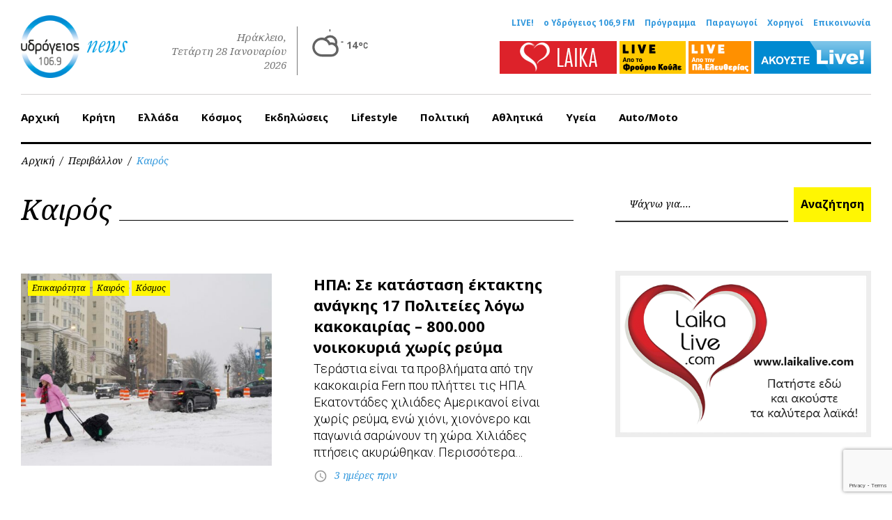

--- FILE ---
content_type: text/html; charset=utf-8
request_url: https://www.google.com/recaptcha/api2/anchor?ar=1&k=6LcQqdcpAAAAAMnM-xey0m51w5PUMUWozzgw97H7&co=aHR0cHM6Ly93d3cuMTA2OS5ncjo0NDM.&hl=en&v=N67nZn4AqZkNcbeMu4prBgzg&size=invisible&anchor-ms=20000&execute-ms=30000&cb=66vncgjucyzv
body_size: 48629
content:
<!DOCTYPE HTML><html dir="ltr" lang="en"><head><meta http-equiv="Content-Type" content="text/html; charset=UTF-8">
<meta http-equiv="X-UA-Compatible" content="IE=edge">
<title>reCAPTCHA</title>
<style type="text/css">
/* cyrillic-ext */
@font-face {
  font-family: 'Roboto';
  font-style: normal;
  font-weight: 400;
  font-stretch: 100%;
  src: url(//fonts.gstatic.com/s/roboto/v48/KFO7CnqEu92Fr1ME7kSn66aGLdTylUAMa3GUBHMdazTgWw.woff2) format('woff2');
  unicode-range: U+0460-052F, U+1C80-1C8A, U+20B4, U+2DE0-2DFF, U+A640-A69F, U+FE2E-FE2F;
}
/* cyrillic */
@font-face {
  font-family: 'Roboto';
  font-style: normal;
  font-weight: 400;
  font-stretch: 100%;
  src: url(//fonts.gstatic.com/s/roboto/v48/KFO7CnqEu92Fr1ME7kSn66aGLdTylUAMa3iUBHMdazTgWw.woff2) format('woff2');
  unicode-range: U+0301, U+0400-045F, U+0490-0491, U+04B0-04B1, U+2116;
}
/* greek-ext */
@font-face {
  font-family: 'Roboto';
  font-style: normal;
  font-weight: 400;
  font-stretch: 100%;
  src: url(//fonts.gstatic.com/s/roboto/v48/KFO7CnqEu92Fr1ME7kSn66aGLdTylUAMa3CUBHMdazTgWw.woff2) format('woff2');
  unicode-range: U+1F00-1FFF;
}
/* greek */
@font-face {
  font-family: 'Roboto';
  font-style: normal;
  font-weight: 400;
  font-stretch: 100%;
  src: url(//fonts.gstatic.com/s/roboto/v48/KFO7CnqEu92Fr1ME7kSn66aGLdTylUAMa3-UBHMdazTgWw.woff2) format('woff2');
  unicode-range: U+0370-0377, U+037A-037F, U+0384-038A, U+038C, U+038E-03A1, U+03A3-03FF;
}
/* math */
@font-face {
  font-family: 'Roboto';
  font-style: normal;
  font-weight: 400;
  font-stretch: 100%;
  src: url(//fonts.gstatic.com/s/roboto/v48/KFO7CnqEu92Fr1ME7kSn66aGLdTylUAMawCUBHMdazTgWw.woff2) format('woff2');
  unicode-range: U+0302-0303, U+0305, U+0307-0308, U+0310, U+0312, U+0315, U+031A, U+0326-0327, U+032C, U+032F-0330, U+0332-0333, U+0338, U+033A, U+0346, U+034D, U+0391-03A1, U+03A3-03A9, U+03B1-03C9, U+03D1, U+03D5-03D6, U+03F0-03F1, U+03F4-03F5, U+2016-2017, U+2034-2038, U+203C, U+2040, U+2043, U+2047, U+2050, U+2057, U+205F, U+2070-2071, U+2074-208E, U+2090-209C, U+20D0-20DC, U+20E1, U+20E5-20EF, U+2100-2112, U+2114-2115, U+2117-2121, U+2123-214F, U+2190, U+2192, U+2194-21AE, U+21B0-21E5, U+21F1-21F2, U+21F4-2211, U+2213-2214, U+2216-22FF, U+2308-230B, U+2310, U+2319, U+231C-2321, U+2336-237A, U+237C, U+2395, U+239B-23B7, U+23D0, U+23DC-23E1, U+2474-2475, U+25AF, U+25B3, U+25B7, U+25BD, U+25C1, U+25CA, U+25CC, U+25FB, U+266D-266F, U+27C0-27FF, U+2900-2AFF, U+2B0E-2B11, U+2B30-2B4C, U+2BFE, U+3030, U+FF5B, U+FF5D, U+1D400-1D7FF, U+1EE00-1EEFF;
}
/* symbols */
@font-face {
  font-family: 'Roboto';
  font-style: normal;
  font-weight: 400;
  font-stretch: 100%;
  src: url(//fonts.gstatic.com/s/roboto/v48/KFO7CnqEu92Fr1ME7kSn66aGLdTylUAMaxKUBHMdazTgWw.woff2) format('woff2');
  unicode-range: U+0001-000C, U+000E-001F, U+007F-009F, U+20DD-20E0, U+20E2-20E4, U+2150-218F, U+2190, U+2192, U+2194-2199, U+21AF, U+21E6-21F0, U+21F3, U+2218-2219, U+2299, U+22C4-22C6, U+2300-243F, U+2440-244A, U+2460-24FF, U+25A0-27BF, U+2800-28FF, U+2921-2922, U+2981, U+29BF, U+29EB, U+2B00-2BFF, U+4DC0-4DFF, U+FFF9-FFFB, U+10140-1018E, U+10190-1019C, U+101A0, U+101D0-101FD, U+102E0-102FB, U+10E60-10E7E, U+1D2C0-1D2D3, U+1D2E0-1D37F, U+1F000-1F0FF, U+1F100-1F1AD, U+1F1E6-1F1FF, U+1F30D-1F30F, U+1F315, U+1F31C, U+1F31E, U+1F320-1F32C, U+1F336, U+1F378, U+1F37D, U+1F382, U+1F393-1F39F, U+1F3A7-1F3A8, U+1F3AC-1F3AF, U+1F3C2, U+1F3C4-1F3C6, U+1F3CA-1F3CE, U+1F3D4-1F3E0, U+1F3ED, U+1F3F1-1F3F3, U+1F3F5-1F3F7, U+1F408, U+1F415, U+1F41F, U+1F426, U+1F43F, U+1F441-1F442, U+1F444, U+1F446-1F449, U+1F44C-1F44E, U+1F453, U+1F46A, U+1F47D, U+1F4A3, U+1F4B0, U+1F4B3, U+1F4B9, U+1F4BB, U+1F4BF, U+1F4C8-1F4CB, U+1F4D6, U+1F4DA, U+1F4DF, U+1F4E3-1F4E6, U+1F4EA-1F4ED, U+1F4F7, U+1F4F9-1F4FB, U+1F4FD-1F4FE, U+1F503, U+1F507-1F50B, U+1F50D, U+1F512-1F513, U+1F53E-1F54A, U+1F54F-1F5FA, U+1F610, U+1F650-1F67F, U+1F687, U+1F68D, U+1F691, U+1F694, U+1F698, U+1F6AD, U+1F6B2, U+1F6B9-1F6BA, U+1F6BC, U+1F6C6-1F6CF, U+1F6D3-1F6D7, U+1F6E0-1F6EA, U+1F6F0-1F6F3, U+1F6F7-1F6FC, U+1F700-1F7FF, U+1F800-1F80B, U+1F810-1F847, U+1F850-1F859, U+1F860-1F887, U+1F890-1F8AD, U+1F8B0-1F8BB, U+1F8C0-1F8C1, U+1F900-1F90B, U+1F93B, U+1F946, U+1F984, U+1F996, U+1F9E9, U+1FA00-1FA6F, U+1FA70-1FA7C, U+1FA80-1FA89, U+1FA8F-1FAC6, U+1FACE-1FADC, U+1FADF-1FAE9, U+1FAF0-1FAF8, U+1FB00-1FBFF;
}
/* vietnamese */
@font-face {
  font-family: 'Roboto';
  font-style: normal;
  font-weight: 400;
  font-stretch: 100%;
  src: url(//fonts.gstatic.com/s/roboto/v48/KFO7CnqEu92Fr1ME7kSn66aGLdTylUAMa3OUBHMdazTgWw.woff2) format('woff2');
  unicode-range: U+0102-0103, U+0110-0111, U+0128-0129, U+0168-0169, U+01A0-01A1, U+01AF-01B0, U+0300-0301, U+0303-0304, U+0308-0309, U+0323, U+0329, U+1EA0-1EF9, U+20AB;
}
/* latin-ext */
@font-face {
  font-family: 'Roboto';
  font-style: normal;
  font-weight: 400;
  font-stretch: 100%;
  src: url(//fonts.gstatic.com/s/roboto/v48/KFO7CnqEu92Fr1ME7kSn66aGLdTylUAMa3KUBHMdazTgWw.woff2) format('woff2');
  unicode-range: U+0100-02BA, U+02BD-02C5, U+02C7-02CC, U+02CE-02D7, U+02DD-02FF, U+0304, U+0308, U+0329, U+1D00-1DBF, U+1E00-1E9F, U+1EF2-1EFF, U+2020, U+20A0-20AB, U+20AD-20C0, U+2113, U+2C60-2C7F, U+A720-A7FF;
}
/* latin */
@font-face {
  font-family: 'Roboto';
  font-style: normal;
  font-weight: 400;
  font-stretch: 100%;
  src: url(//fonts.gstatic.com/s/roboto/v48/KFO7CnqEu92Fr1ME7kSn66aGLdTylUAMa3yUBHMdazQ.woff2) format('woff2');
  unicode-range: U+0000-00FF, U+0131, U+0152-0153, U+02BB-02BC, U+02C6, U+02DA, U+02DC, U+0304, U+0308, U+0329, U+2000-206F, U+20AC, U+2122, U+2191, U+2193, U+2212, U+2215, U+FEFF, U+FFFD;
}
/* cyrillic-ext */
@font-face {
  font-family: 'Roboto';
  font-style: normal;
  font-weight: 500;
  font-stretch: 100%;
  src: url(//fonts.gstatic.com/s/roboto/v48/KFO7CnqEu92Fr1ME7kSn66aGLdTylUAMa3GUBHMdazTgWw.woff2) format('woff2');
  unicode-range: U+0460-052F, U+1C80-1C8A, U+20B4, U+2DE0-2DFF, U+A640-A69F, U+FE2E-FE2F;
}
/* cyrillic */
@font-face {
  font-family: 'Roboto';
  font-style: normal;
  font-weight: 500;
  font-stretch: 100%;
  src: url(//fonts.gstatic.com/s/roboto/v48/KFO7CnqEu92Fr1ME7kSn66aGLdTylUAMa3iUBHMdazTgWw.woff2) format('woff2');
  unicode-range: U+0301, U+0400-045F, U+0490-0491, U+04B0-04B1, U+2116;
}
/* greek-ext */
@font-face {
  font-family: 'Roboto';
  font-style: normal;
  font-weight: 500;
  font-stretch: 100%;
  src: url(//fonts.gstatic.com/s/roboto/v48/KFO7CnqEu92Fr1ME7kSn66aGLdTylUAMa3CUBHMdazTgWw.woff2) format('woff2');
  unicode-range: U+1F00-1FFF;
}
/* greek */
@font-face {
  font-family: 'Roboto';
  font-style: normal;
  font-weight: 500;
  font-stretch: 100%;
  src: url(//fonts.gstatic.com/s/roboto/v48/KFO7CnqEu92Fr1ME7kSn66aGLdTylUAMa3-UBHMdazTgWw.woff2) format('woff2');
  unicode-range: U+0370-0377, U+037A-037F, U+0384-038A, U+038C, U+038E-03A1, U+03A3-03FF;
}
/* math */
@font-face {
  font-family: 'Roboto';
  font-style: normal;
  font-weight: 500;
  font-stretch: 100%;
  src: url(//fonts.gstatic.com/s/roboto/v48/KFO7CnqEu92Fr1ME7kSn66aGLdTylUAMawCUBHMdazTgWw.woff2) format('woff2');
  unicode-range: U+0302-0303, U+0305, U+0307-0308, U+0310, U+0312, U+0315, U+031A, U+0326-0327, U+032C, U+032F-0330, U+0332-0333, U+0338, U+033A, U+0346, U+034D, U+0391-03A1, U+03A3-03A9, U+03B1-03C9, U+03D1, U+03D5-03D6, U+03F0-03F1, U+03F4-03F5, U+2016-2017, U+2034-2038, U+203C, U+2040, U+2043, U+2047, U+2050, U+2057, U+205F, U+2070-2071, U+2074-208E, U+2090-209C, U+20D0-20DC, U+20E1, U+20E5-20EF, U+2100-2112, U+2114-2115, U+2117-2121, U+2123-214F, U+2190, U+2192, U+2194-21AE, U+21B0-21E5, U+21F1-21F2, U+21F4-2211, U+2213-2214, U+2216-22FF, U+2308-230B, U+2310, U+2319, U+231C-2321, U+2336-237A, U+237C, U+2395, U+239B-23B7, U+23D0, U+23DC-23E1, U+2474-2475, U+25AF, U+25B3, U+25B7, U+25BD, U+25C1, U+25CA, U+25CC, U+25FB, U+266D-266F, U+27C0-27FF, U+2900-2AFF, U+2B0E-2B11, U+2B30-2B4C, U+2BFE, U+3030, U+FF5B, U+FF5D, U+1D400-1D7FF, U+1EE00-1EEFF;
}
/* symbols */
@font-face {
  font-family: 'Roboto';
  font-style: normal;
  font-weight: 500;
  font-stretch: 100%;
  src: url(//fonts.gstatic.com/s/roboto/v48/KFO7CnqEu92Fr1ME7kSn66aGLdTylUAMaxKUBHMdazTgWw.woff2) format('woff2');
  unicode-range: U+0001-000C, U+000E-001F, U+007F-009F, U+20DD-20E0, U+20E2-20E4, U+2150-218F, U+2190, U+2192, U+2194-2199, U+21AF, U+21E6-21F0, U+21F3, U+2218-2219, U+2299, U+22C4-22C6, U+2300-243F, U+2440-244A, U+2460-24FF, U+25A0-27BF, U+2800-28FF, U+2921-2922, U+2981, U+29BF, U+29EB, U+2B00-2BFF, U+4DC0-4DFF, U+FFF9-FFFB, U+10140-1018E, U+10190-1019C, U+101A0, U+101D0-101FD, U+102E0-102FB, U+10E60-10E7E, U+1D2C0-1D2D3, U+1D2E0-1D37F, U+1F000-1F0FF, U+1F100-1F1AD, U+1F1E6-1F1FF, U+1F30D-1F30F, U+1F315, U+1F31C, U+1F31E, U+1F320-1F32C, U+1F336, U+1F378, U+1F37D, U+1F382, U+1F393-1F39F, U+1F3A7-1F3A8, U+1F3AC-1F3AF, U+1F3C2, U+1F3C4-1F3C6, U+1F3CA-1F3CE, U+1F3D4-1F3E0, U+1F3ED, U+1F3F1-1F3F3, U+1F3F5-1F3F7, U+1F408, U+1F415, U+1F41F, U+1F426, U+1F43F, U+1F441-1F442, U+1F444, U+1F446-1F449, U+1F44C-1F44E, U+1F453, U+1F46A, U+1F47D, U+1F4A3, U+1F4B0, U+1F4B3, U+1F4B9, U+1F4BB, U+1F4BF, U+1F4C8-1F4CB, U+1F4D6, U+1F4DA, U+1F4DF, U+1F4E3-1F4E6, U+1F4EA-1F4ED, U+1F4F7, U+1F4F9-1F4FB, U+1F4FD-1F4FE, U+1F503, U+1F507-1F50B, U+1F50D, U+1F512-1F513, U+1F53E-1F54A, U+1F54F-1F5FA, U+1F610, U+1F650-1F67F, U+1F687, U+1F68D, U+1F691, U+1F694, U+1F698, U+1F6AD, U+1F6B2, U+1F6B9-1F6BA, U+1F6BC, U+1F6C6-1F6CF, U+1F6D3-1F6D7, U+1F6E0-1F6EA, U+1F6F0-1F6F3, U+1F6F7-1F6FC, U+1F700-1F7FF, U+1F800-1F80B, U+1F810-1F847, U+1F850-1F859, U+1F860-1F887, U+1F890-1F8AD, U+1F8B0-1F8BB, U+1F8C0-1F8C1, U+1F900-1F90B, U+1F93B, U+1F946, U+1F984, U+1F996, U+1F9E9, U+1FA00-1FA6F, U+1FA70-1FA7C, U+1FA80-1FA89, U+1FA8F-1FAC6, U+1FACE-1FADC, U+1FADF-1FAE9, U+1FAF0-1FAF8, U+1FB00-1FBFF;
}
/* vietnamese */
@font-face {
  font-family: 'Roboto';
  font-style: normal;
  font-weight: 500;
  font-stretch: 100%;
  src: url(//fonts.gstatic.com/s/roboto/v48/KFO7CnqEu92Fr1ME7kSn66aGLdTylUAMa3OUBHMdazTgWw.woff2) format('woff2');
  unicode-range: U+0102-0103, U+0110-0111, U+0128-0129, U+0168-0169, U+01A0-01A1, U+01AF-01B0, U+0300-0301, U+0303-0304, U+0308-0309, U+0323, U+0329, U+1EA0-1EF9, U+20AB;
}
/* latin-ext */
@font-face {
  font-family: 'Roboto';
  font-style: normal;
  font-weight: 500;
  font-stretch: 100%;
  src: url(//fonts.gstatic.com/s/roboto/v48/KFO7CnqEu92Fr1ME7kSn66aGLdTylUAMa3KUBHMdazTgWw.woff2) format('woff2');
  unicode-range: U+0100-02BA, U+02BD-02C5, U+02C7-02CC, U+02CE-02D7, U+02DD-02FF, U+0304, U+0308, U+0329, U+1D00-1DBF, U+1E00-1E9F, U+1EF2-1EFF, U+2020, U+20A0-20AB, U+20AD-20C0, U+2113, U+2C60-2C7F, U+A720-A7FF;
}
/* latin */
@font-face {
  font-family: 'Roboto';
  font-style: normal;
  font-weight: 500;
  font-stretch: 100%;
  src: url(//fonts.gstatic.com/s/roboto/v48/KFO7CnqEu92Fr1ME7kSn66aGLdTylUAMa3yUBHMdazQ.woff2) format('woff2');
  unicode-range: U+0000-00FF, U+0131, U+0152-0153, U+02BB-02BC, U+02C6, U+02DA, U+02DC, U+0304, U+0308, U+0329, U+2000-206F, U+20AC, U+2122, U+2191, U+2193, U+2212, U+2215, U+FEFF, U+FFFD;
}
/* cyrillic-ext */
@font-face {
  font-family: 'Roboto';
  font-style: normal;
  font-weight: 900;
  font-stretch: 100%;
  src: url(//fonts.gstatic.com/s/roboto/v48/KFO7CnqEu92Fr1ME7kSn66aGLdTylUAMa3GUBHMdazTgWw.woff2) format('woff2');
  unicode-range: U+0460-052F, U+1C80-1C8A, U+20B4, U+2DE0-2DFF, U+A640-A69F, U+FE2E-FE2F;
}
/* cyrillic */
@font-face {
  font-family: 'Roboto';
  font-style: normal;
  font-weight: 900;
  font-stretch: 100%;
  src: url(//fonts.gstatic.com/s/roboto/v48/KFO7CnqEu92Fr1ME7kSn66aGLdTylUAMa3iUBHMdazTgWw.woff2) format('woff2');
  unicode-range: U+0301, U+0400-045F, U+0490-0491, U+04B0-04B1, U+2116;
}
/* greek-ext */
@font-face {
  font-family: 'Roboto';
  font-style: normal;
  font-weight: 900;
  font-stretch: 100%;
  src: url(//fonts.gstatic.com/s/roboto/v48/KFO7CnqEu92Fr1ME7kSn66aGLdTylUAMa3CUBHMdazTgWw.woff2) format('woff2');
  unicode-range: U+1F00-1FFF;
}
/* greek */
@font-face {
  font-family: 'Roboto';
  font-style: normal;
  font-weight: 900;
  font-stretch: 100%;
  src: url(//fonts.gstatic.com/s/roboto/v48/KFO7CnqEu92Fr1ME7kSn66aGLdTylUAMa3-UBHMdazTgWw.woff2) format('woff2');
  unicode-range: U+0370-0377, U+037A-037F, U+0384-038A, U+038C, U+038E-03A1, U+03A3-03FF;
}
/* math */
@font-face {
  font-family: 'Roboto';
  font-style: normal;
  font-weight: 900;
  font-stretch: 100%;
  src: url(//fonts.gstatic.com/s/roboto/v48/KFO7CnqEu92Fr1ME7kSn66aGLdTylUAMawCUBHMdazTgWw.woff2) format('woff2');
  unicode-range: U+0302-0303, U+0305, U+0307-0308, U+0310, U+0312, U+0315, U+031A, U+0326-0327, U+032C, U+032F-0330, U+0332-0333, U+0338, U+033A, U+0346, U+034D, U+0391-03A1, U+03A3-03A9, U+03B1-03C9, U+03D1, U+03D5-03D6, U+03F0-03F1, U+03F4-03F5, U+2016-2017, U+2034-2038, U+203C, U+2040, U+2043, U+2047, U+2050, U+2057, U+205F, U+2070-2071, U+2074-208E, U+2090-209C, U+20D0-20DC, U+20E1, U+20E5-20EF, U+2100-2112, U+2114-2115, U+2117-2121, U+2123-214F, U+2190, U+2192, U+2194-21AE, U+21B0-21E5, U+21F1-21F2, U+21F4-2211, U+2213-2214, U+2216-22FF, U+2308-230B, U+2310, U+2319, U+231C-2321, U+2336-237A, U+237C, U+2395, U+239B-23B7, U+23D0, U+23DC-23E1, U+2474-2475, U+25AF, U+25B3, U+25B7, U+25BD, U+25C1, U+25CA, U+25CC, U+25FB, U+266D-266F, U+27C0-27FF, U+2900-2AFF, U+2B0E-2B11, U+2B30-2B4C, U+2BFE, U+3030, U+FF5B, U+FF5D, U+1D400-1D7FF, U+1EE00-1EEFF;
}
/* symbols */
@font-face {
  font-family: 'Roboto';
  font-style: normal;
  font-weight: 900;
  font-stretch: 100%;
  src: url(//fonts.gstatic.com/s/roboto/v48/KFO7CnqEu92Fr1ME7kSn66aGLdTylUAMaxKUBHMdazTgWw.woff2) format('woff2');
  unicode-range: U+0001-000C, U+000E-001F, U+007F-009F, U+20DD-20E0, U+20E2-20E4, U+2150-218F, U+2190, U+2192, U+2194-2199, U+21AF, U+21E6-21F0, U+21F3, U+2218-2219, U+2299, U+22C4-22C6, U+2300-243F, U+2440-244A, U+2460-24FF, U+25A0-27BF, U+2800-28FF, U+2921-2922, U+2981, U+29BF, U+29EB, U+2B00-2BFF, U+4DC0-4DFF, U+FFF9-FFFB, U+10140-1018E, U+10190-1019C, U+101A0, U+101D0-101FD, U+102E0-102FB, U+10E60-10E7E, U+1D2C0-1D2D3, U+1D2E0-1D37F, U+1F000-1F0FF, U+1F100-1F1AD, U+1F1E6-1F1FF, U+1F30D-1F30F, U+1F315, U+1F31C, U+1F31E, U+1F320-1F32C, U+1F336, U+1F378, U+1F37D, U+1F382, U+1F393-1F39F, U+1F3A7-1F3A8, U+1F3AC-1F3AF, U+1F3C2, U+1F3C4-1F3C6, U+1F3CA-1F3CE, U+1F3D4-1F3E0, U+1F3ED, U+1F3F1-1F3F3, U+1F3F5-1F3F7, U+1F408, U+1F415, U+1F41F, U+1F426, U+1F43F, U+1F441-1F442, U+1F444, U+1F446-1F449, U+1F44C-1F44E, U+1F453, U+1F46A, U+1F47D, U+1F4A3, U+1F4B0, U+1F4B3, U+1F4B9, U+1F4BB, U+1F4BF, U+1F4C8-1F4CB, U+1F4D6, U+1F4DA, U+1F4DF, U+1F4E3-1F4E6, U+1F4EA-1F4ED, U+1F4F7, U+1F4F9-1F4FB, U+1F4FD-1F4FE, U+1F503, U+1F507-1F50B, U+1F50D, U+1F512-1F513, U+1F53E-1F54A, U+1F54F-1F5FA, U+1F610, U+1F650-1F67F, U+1F687, U+1F68D, U+1F691, U+1F694, U+1F698, U+1F6AD, U+1F6B2, U+1F6B9-1F6BA, U+1F6BC, U+1F6C6-1F6CF, U+1F6D3-1F6D7, U+1F6E0-1F6EA, U+1F6F0-1F6F3, U+1F6F7-1F6FC, U+1F700-1F7FF, U+1F800-1F80B, U+1F810-1F847, U+1F850-1F859, U+1F860-1F887, U+1F890-1F8AD, U+1F8B0-1F8BB, U+1F8C0-1F8C1, U+1F900-1F90B, U+1F93B, U+1F946, U+1F984, U+1F996, U+1F9E9, U+1FA00-1FA6F, U+1FA70-1FA7C, U+1FA80-1FA89, U+1FA8F-1FAC6, U+1FACE-1FADC, U+1FADF-1FAE9, U+1FAF0-1FAF8, U+1FB00-1FBFF;
}
/* vietnamese */
@font-face {
  font-family: 'Roboto';
  font-style: normal;
  font-weight: 900;
  font-stretch: 100%;
  src: url(//fonts.gstatic.com/s/roboto/v48/KFO7CnqEu92Fr1ME7kSn66aGLdTylUAMa3OUBHMdazTgWw.woff2) format('woff2');
  unicode-range: U+0102-0103, U+0110-0111, U+0128-0129, U+0168-0169, U+01A0-01A1, U+01AF-01B0, U+0300-0301, U+0303-0304, U+0308-0309, U+0323, U+0329, U+1EA0-1EF9, U+20AB;
}
/* latin-ext */
@font-face {
  font-family: 'Roboto';
  font-style: normal;
  font-weight: 900;
  font-stretch: 100%;
  src: url(//fonts.gstatic.com/s/roboto/v48/KFO7CnqEu92Fr1ME7kSn66aGLdTylUAMa3KUBHMdazTgWw.woff2) format('woff2');
  unicode-range: U+0100-02BA, U+02BD-02C5, U+02C7-02CC, U+02CE-02D7, U+02DD-02FF, U+0304, U+0308, U+0329, U+1D00-1DBF, U+1E00-1E9F, U+1EF2-1EFF, U+2020, U+20A0-20AB, U+20AD-20C0, U+2113, U+2C60-2C7F, U+A720-A7FF;
}
/* latin */
@font-face {
  font-family: 'Roboto';
  font-style: normal;
  font-weight: 900;
  font-stretch: 100%;
  src: url(//fonts.gstatic.com/s/roboto/v48/KFO7CnqEu92Fr1ME7kSn66aGLdTylUAMa3yUBHMdazQ.woff2) format('woff2');
  unicode-range: U+0000-00FF, U+0131, U+0152-0153, U+02BB-02BC, U+02C6, U+02DA, U+02DC, U+0304, U+0308, U+0329, U+2000-206F, U+20AC, U+2122, U+2191, U+2193, U+2212, U+2215, U+FEFF, U+FFFD;
}

</style>
<link rel="stylesheet" type="text/css" href="https://www.gstatic.com/recaptcha/releases/N67nZn4AqZkNcbeMu4prBgzg/styles__ltr.css">
<script nonce="r82a5NCpVgdCGA9xF2SRCw" type="text/javascript">window['__recaptcha_api'] = 'https://www.google.com/recaptcha/api2/';</script>
<script type="text/javascript" src="https://www.gstatic.com/recaptcha/releases/N67nZn4AqZkNcbeMu4prBgzg/recaptcha__en.js" nonce="r82a5NCpVgdCGA9xF2SRCw">
      
    </script></head>
<body><div id="rc-anchor-alert" class="rc-anchor-alert"></div>
<input type="hidden" id="recaptcha-token" value="[base64]">
<script type="text/javascript" nonce="r82a5NCpVgdCGA9xF2SRCw">
      recaptcha.anchor.Main.init("[\x22ainput\x22,[\x22bgdata\x22,\x22\x22,\[base64]/[base64]/[base64]/[base64]/[base64]/UltsKytdPUU6KEU8MjA0OD9SW2wrK109RT4+NnwxOTI6KChFJjY0NTEyKT09NTUyOTYmJk0rMTxjLmxlbmd0aCYmKGMuY2hhckNvZGVBdChNKzEpJjY0NTEyKT09NTYzMjA/[base64]/[base64]/[base64]/[base64]/[base64]/[base64]/[base64]\x22,\[base64]\\u003d\\u003d\x22,\x22w4pPdMKvwrFJTsK4d3Rhw6A4wrXCt8OSwrtawp4+w7UdZHrChcKUworCk8OUwoA/KMOZw5LDjHwcwr/DpsOmwpDDmkgaAMK2wooCLRVJBcOQw5HDjsKGwpJqViJ8w5sFw4XCuSvCnRFBf8Ozw6PCtwjCjsKbXsOOfcO9wrFcwq5vPxUew5DCjXvCrMOQP8O/[base64]/CgUY0BcOIKlXCkVAHw4LDuwjCkGctQsOUw6ESw7/[base64]/P8KXHjHCusKzAsKowo3DpsOVw4gIw5LDjcOCwrpCMg4hwr3DlMOpXXzDvcOiXcOjwo4QQMOlX3dJbzrDr8KrW8K0wpPCgMOabFvCkSnDpk3CtzJ5QcOQB8OhwrjDn8O7wpJQwrpMRnZ+OMO/wqkBGcOdVRPCi8KiYFLDmDwzRGhnO0zCsMKHwqA/BQLCl8KSc3jDuh/[base64]/[base64]/[base64]/[base64]/Cs0R3w5MVZ8K9I8K6SsK/BWjDsj0BEVAnQsKEDnFpw5DCghjCh8OmwoPCjcOEUBcRwogbwqVSJU8xw5PCnQbCsMKYb1bCvCLDkFzDg8KiRE4aFWpAwoLCn8OoaMK0wrvClcKeAcKIYMOiZ03CtMKJEFbCvMKKFRxyw5U/cy5ywptkwowgecOOwrEcw6bClMOWwroZFlLCtnxoClbDmgbDvMKFw6rDrsOWMsOOwojDsRJvw6VPY8KswpVyX1HClMKaVMKKwrokwp94fGl9F8OZw4DDnMO7ScK8AMOTw6fDq0Zsw5LDocKjFcKPOQ3CgWwQwoXDlMK5wrDDnsO+w6B4LsKlw4wGOMOgGUU/[base64]/wrxqwqsFwpVQw71uJCvCnCbCs8KBwqk5w6VFw6fCk2Aew6DClg/DrsK8w7/ClHHDjBLCrsOuOzFrPMOhw6xVwo7CmcOvwpcewph2w6c+bsOXwpnDjcKMCUbChsOBwqMVw6/Dswgqw5/DvcKdKHUTUTfCrhVwTMOwfVnDkcOQwonCjynCqMO2w4DCu8KnwrQqQsKybsKWB8OPwozDqmJDwr5gwonCgksYQ8KlR8KHWDbClmY1E8Kzwp/[base64]/CjcOlw4bCgcO9wqMhwoHCnsKaLcKAw5fCvQhnwqoOe0/CiMKow57DvsKCWcOgYG3DusOhWhjDtlvDvcKsw6ApLMKZw4XDgAnClsKPaxtzOcKIYcOZwonDscKbw6UXwrLDokMZw4LDtcKUw7JYDMKSXcK1ZwrCt8OcSMKYwo8AO2MeRcKDw7pKwr5mDsKRc8Kuw4XDmVbCgMOyHcOQUF/Dl8OPZsK4O8Ogw4xPwpHCj8OHRhc/[base64]/CjiISasKTw6xFwonDo8Oaw7rDiiUlNWXDgcKxwoAgwrHCri5hQMOTDMKewoZ4w7ABPVDDpMOkw7bDqj9CwoPCsUMrwrfCl0wgwqDDsUdRw4JmOinCgF/[base64]/CrcO9Wg3DisK6Ew0YG8KeWMO3woPDuwzDjsOtw77CpsOsw4jDj0N/dwwGwrBmXz7Cl8KPwpQQw4k5w5kZwrXDtMK8MS84w5N4w7bCt0XDvcOePsK1KcO5wqXCmcKGRnYAwqUUanA9AsKrw4fClyzDi8OMwoAPSsKxCQBkw4/CvFPCuWzDt13DkMOnwoBcRMO8w7zCt8K3VMKpwqZFw4jDrG7DosK4L8KKwpY2wrliVQM+wqrCkcOEYHBGwqRLw63CpXRrw58IPDE4w50ww7vDqMKBIXwrVC3DhsOhwqdzesKJwojDm8OaAsKldMOjIcKaHjLCo8KbwpXDtcOtBFAoMlDCnlx1wo/[base64]/wqnCnMKFw5kvwrYiwo/[base64]/wqF1C8Orw7oPw4APGDste8OBKnjClsOuw6EQw7nCrcKGw44uMwLDkWHCkxN8w5k0wrJaHgE+w5F8UhzDsg8Ew4vDuMKzb0sKwqRcwpMbw4DDvAPCnQ7CisOFw5DDn8KnNAl1WsKqwqvDr3LDoAY0DMO+MMK+w58qFsOFwpjDjMO/wprCtMOjNi8OdRHDpULCtsOawo3CixdSw6LCrcObDVPCrcKSV8OYJcOPw7XDqQrDqy9jRSvCo3kKw4zChxJ9U8KWO8KedHbDt0nCpGU0bsKkGMOEwoPDg24Tw4fDrMKiw518ewXDj11GJRDDrgUkwrTDtlLCkETCkXRMwo4Uw7PCnFtYYxUGKcKEBEIVU8ONwpgIwpk/[base64]/DnlNtGMKzeTLCpFATwpjChEgPw79REcOLYErCgRXDr8OIembCqGgKw79HWcKAAcOuSHgmFlzCmGHCmMOIfkrChk7DoT8GCcKyw5VBw6jCv8KrEzVDCjEzP8K9wo3Dk8OjwrDCt1JEw7EyTW/CscKRUlDDmMKywocxK8KnwoTCphAxAMK0GVLDhjfCmsKZdDdCw6h7QUbDrh4kwovCthrCoVBHw5JTw5bDrSgdVcK5bcKnwoU6wqYJwowuwoLDhsKPwqvDgyHDk8OvSw7DsMOPE8K8ZlHDnw4uwogYAMKBw6PDgcO+w7F/wpt3wp8UTxbDp37DoCc0w43Dj8OhesOiKnNswosGwpPCk8K3w6rCpsKCw6TDjcKWwoApw4EgBXYxw7oLNMOSw4DCrVNCNE5RfcOuwrfCmsO4d0DDm0/Dhi9mPMKhw53Dj8KgwrPChlw8wo7Co8KfbMOfw71EAFbCssK7XyVBwq7DowPCpmFnwo1kWkJlaT/Dg1XChsKgDjbDkcKWwoYvRcOdwobDtcKmw5/CjMKdwobChXDCu0PDosOqVF/CrMOJcBHDocKTwo7DsX7Di8KtIS3CksK7Z8KZw5rCjg/[base64]/DkMKBT8O3w5Bmwr9kw4bDuw8Gw53Dg2zCssOqw4JNTSdMwqDDjGUAwqNpecK5w7XCsl9Nw5fDicKeOMKnHyDCkTHCsWVbwrduwoQXIMO3cWR/w7LCmcO9wp/[base64]/DosOZXsOMw47CtSoUQcKCw4pCAT7Cq8K4wp/[base64]/wozDrMKIw4rCl8KmwqNnBnoKAkA4dzTCk8Oaf3pew7zCn1LCh0A2wqcSwqQcwqfDnsOswqgHw5TCncKxwoTCuRHDlRPDty1Two9IPmHCmsOww5fDvcKHw6zDmMOPVcO/LMO8w6HCiW7CrMK9wqUSwozCmHFyw7fDmsK0QGciwqPDuXHCqjLDhMOYwo/Ckj0wwq16w6XCmcOHB8OJcMO7ICcYACwDdMKBwpEew5dcT2YPY8OPBlQIGD/DrQ9zSMOxLREmJsKNIW7CmX/[base64]/CqsKKLRrCl8OSb8Kyw5LCrhJiw4LDv2JPwo5HwqnDrTHDjcONwo0EN8KLwobDssOKw4TCvcK/woZ9LhbDvD5wecOywqrCl8Kcw7LDlMKqw5XClcK9D8OVX1fClMOewroBLVR1KsOhNm7DnMK8w5TCmcOQLsKhw6jDq1HDqMOVwqbCgWZowpnCjcKmOcOLMcOIWmF7FsKrXhBwNHrDpWt0w54LCi9FIMKKw6/Dgn3DpX3DisOFN8OLIsOCwr7CvsKvwpHCtzZKw5xKw7YnYnUXwqTDgcKSIG4ZU8OPwph/[base64]/[base64]/ClcKqwrM0MFPDscOsMDfCvD7Dr0PCj0ojST/CkSbDi0RpBG0qFMOCRcKYw5VYATbCgBVaU8K6LRNywp4zw4LDnMKdKsK6wpLCrMK8w71lwrp1OsKAMEzDs8OMb8Knw5rDgA/CjMO6wr86IcOWETjCrsOTJGtmLsKxw6zDgx/Dk8O5GUAlw4XDgWnCu8Olw7jDpMOzeVnDosKFwoXCiFvCkmcEw6rDkcKow7o8w5c0w6zCocK4wrDCrVrDm8KIwrHDn3R9wqlmw7Ejwp3DtcKcHsK6w5EkfsO/UsK2DgrCjMKPw7cCw7nCjSbCth8UYzjCtzMwwprDiDM7YinCmybCqsONQcKiwqAVZy/DnsKpNEp5w6/CuMOHwoDClcKnYsOAwqZeOmPCicOLclc5w7bCombCg8Knw67DgU/[base64]/CmMKbKk/CjMODL2k8w5MiXwh2Z8KKwp/CkHF7EsOyw7jCucKbwqTCpTrChcO/w7/[base64]/DlxjDul/Csj02dhzDk0fCs3EKw5EMAUHCrcOuw5TDs8OiwrBqAcOnIMOhIsOaRMKdwqAQw6UZAsO9w78DwqHDkHIZIMOeR8K8GMKyLjnChcKaDDXCtMKBwrvCqVLChHItXsOtw4jCviESay9ywqLDq8OZwoA/w6lGwrPCnxtow5DDlMOFwo0NHkTDl8KvIm5TOFbDnsK1w44/w5ZxKMKqVF/[base64]/ClIWZkXDl8Kwa8O0w4onUh5EOUjDlsKoaRxsBGhxacObdsOVHShCBC7CoMOVDsO/Mh0mQA55AyQkwoXCiCogC8OswrbDqzPDnS0Fw75awrYYOhRdw4TCmAHClXbDvMO+w4gbw4JLZ8O/w4Rww6PCmsKtNE/DpcOwUcK/JsKHwrPDlcOhw5XDnCHDoy9WCSPDizBxDmTCvcONw5MywpXCicKkwp7DnStgwrgJBXbDh2x/wqfDv2bClB59wqHCtFDDmRvDmMKYw6IDXcKCNMKDw7HDjsKScUM1w53DrsOXDRQXRsOWZQnCsAoEw6zDvEdfY8OLw7pcDmjCnXpywo/DncOIwpdew65KwqDCocOlwqBWKkzCtxI+wpdkw4TCisOadsKtw4bDqcK1C05qw4I/OsKWARfDtlx2bUvDq8KkWnDDvsK/w73CkDpewqHChMOGwp8cw4fCuMKPw5vCksKHaMOpZA52F8OcwoIuGGrCosOMw4/CuVzDqMOOw5fCh8KHUGsMZArCrjHCmcKEQQvDhjjDkRPDt8OBwqlbwod1w4TDiMK0wofChsKsfXnDrcKrw5NAXB03wocuZMOcM8KHCMKLwo1cwp/DgcOCwrh1d8K4wqvDmSs8wonDq8O3WMKSwog0d8OJR8K2BcO4QcOBw4LDqw/DjsO/LcOGYUbClifDoQsywoMjwp3Du3bClS3CqMKVD8KuXzvDqMKkBcKUDMKIBiLCtcOZwoPDlkV+OMO5FMKCw4DDozzDlsOawozCj8KAZcKMw4vCoMOJw6TDsg84O8KraMO9BwcVccOlTDjDiDvDi8KbIsKyRcK9wpPCo8KiIXTCn8K/[base64]/AsOPw5zCnsOLfGfDkMKaOcO/wrwJD8Krw5srw7PDjzdedsOjdFdIUsO8wpdWw6LCgSnCoQ8GAUHDu8OgwrY/woXCgHrCi8KXwrlUw7sIISnCtDluwpDDscOZEcKtwr5ew4hQY8O+eXcKw5XCnQXDpcKDw4QtcWcqfxnCl3nCqR8Kwr3DnEDChMOLRwfDlsK7eV/CpcOcJGFPw5/DmMOUwojDr8OjBVQFSsKMw7BQM2dKwrc5PcKkdMKiw7tZesKjDkIMcsOCEMOEw7bChcObw4wOacOKJgzCvcKhKx7DsMKPwqTCqGzCqcO+M04DFcOrw7PDtnUPw4rCq8ODWMOXw6pfF8Kpel/CrcKwwpnCuCDCoDYawrMuMHp+woLDuA9Jw6Fkw67CpMKHw4fDscO5HWYHwowrwpx+BcKJSmTCqy3CoCZuw7DCtsKCK8KkQCxMwrFlwpzCpitJVQQkBSRSwobCq8OUJsKQwoDDj8KGIid/Nj9rPVHDnynDqcOtdlPCisOLGsKKD8O8w6AUw7ZJwpfCgl8+fsO9woB0C8OSwprDgMOKS8OVdy7CgsKaOTDCtMOqN8Ouw6jDqRvCmMOtwoXClULCu1PDuGbDoSs4wq1Tw7MSdMOSwp0bYxdewoPDih3DrMOPOsK7EGrCvcO/w5nCun0Lwp10S8ONwrdqw4RLc8O3UsO8wpEMBTIUZcOGwp1IEsKaw4rCksKBBMKHRsKUwr/[base64]/CugTDocOmwr8cJMK8wpJSwrp8BgxHw7QPb8K3E0DDtsO5KMOoV8KeGMO3NMOYcxbCvcOCFMKKw7k/HhIpwo/CqHTDuTjDh8OFGDjDrTsuwqAEMcK3wohow4JGesKwOsOoEA4/OhAew6wOw5zDjEHDswAAw7nCtsKWdDsBC8O2woTDkwY5w6ZCI8Oyw5fChMK9wrTCnX/[base64]/w5pLw7wcAsKow5Nowo7DocKjwok5R0fCgWHDtMO3S3TCmsOFMGvDgcKPwpYLXG4DP1ttw708bsKWPFlDVFYVIcOJM8OxwrQUMBHCnXMQw7V+wol5w5TDkWfCgcOmAgY+CcOnEwRyZlDDrEkwDsK0w4gGW8KeVRnClx0lAR/DrcOEwpHDpcKow5DCjljDksKMW2bCk8KKwqXDtsKUw6AaUnslwrNlH8Knw45lw6EgAcKgAgjCpcKhwonDiMOkwpvDsiwhw6IYJcK8w6jDpiPDt8KzMcOZw4Nlw60/[base64]/w4d4eV7CnMONAVXCvsKvMnFYw5vDkBwrdjbCpMOfw6A7wpgCPTMsWsOkwrfCj2HDrsKGSsKsWcKUL8KgY2zCjMO2w7XCswYww6jDrcKpwpHDpnZzwoPCiMK9wpAKw48hw4XDl1wGD0jClcOFasO/w4BkwoLDpyPCrX0ew5U0w6bChiLDpiJUIMO6O0nDlsKMLwHDuRoeLMKBwqvDo8KRccKRa0BOw6B/[base64]/Dq3EaYXl8wp3Coj3DkAXDiQ55woPCvATCk30Tw5kvwrTDoTPCmMKKZMKMwrPDvcOvw7ceOg5owrdLKsKswqrCjETClcKqw504wpXCgcKMw43Ciztuwo7Dlz5lG8OPKyQswrnDlcONwrLDljMDfsO/PcOEw6xATsOvG1hkwrsAScOAwoNRw7Jbw5fDrEYzw5nDjsKiw5zCtcOvLE0MJcOhBwzDs27DkQhAwrnCncKYwqvDqjXDlcKKOyXDqsOHwrrCqsOYRSfCqlHCs30awr/DicKRKsKzDcOYw4lPw4jCn8KwwrFMwqLCq8KFw5XDgifDkVUJf8KuwplNP1rDksOKw6zDmcOpwq7CpQrChMO3w6PClirDjcK3w6nCisKdw6x/Fh8UccOGwrobwp15LMObXzU1UsO3C3fDm8KEIcKTw6rDhhvCogdWd2JFwonDuwMhWXrChMKmFCXDsMOPw7kwOWnDuyXCjsKkw7Qowr/DsMO+TlrDncOewr1ReMKuwozCtcKbKCF/dCrDtGkSwrx5JcKkBMOSwqQiwqo8w7jCqMOnJMKfw5h0wqLCvcOew4Ugw6TCs0vDkcOJLXF4wrTCphYzOcK2bMOMwozCicOqw7rDtHHCncKfRTw7w4fDsGTCo2PDs0XDhMKgwpwgwqrCsMOBwph9XR5MAsOBbkgswo/CrhdkawBMY8OQRsOWwr/[base64]/CrsOMw5kkVyDDmm5dwr1Gw65Vw6olw6xKwpTCusKqwoM/fcKqSDjDqMKZwppywqXDkXzDnsOIw6ggMUpfw4/CisOqw64WDBJ1w6bCv0jCv8O0fMKfw6XCqkRewqdiw6I/wrvCsMKgw51cbRTDqGjDoEXCucOSVcKQwqcSw6TDqcO/[base64]/[base64]/ChhDDsMKvPE1DwqoLw5RPwqTCmMOqcklIYMK2w4nCijzDtyTCmcK9wqrCmlZmUSY3wrl1wovCvx/CnnrCtltKwqrCjXLDmW7CgzHDlcOrw6I1w4FhUDXDpMKGw5E8w44bTcO0w4TDgcKxwobCqhUHwp/CiMKofcOvwr/Ds8KHw7BFw53CscKKw4okwqzCncO/w7Vfw4TCl0hOwprCssKqwrcnw4w4wqgeacOhJjLDmGDDhcKRwqohworDgcOXXmzCqsKcwojDj31+CMOZw6drwpnDtcK9KMKrRBrDnwPDvwbDt3F4AsKaY1fCgMO0wrVGwqQ0VsKawpbChT/DiMObCWTDrFowE8OkdcKwZD/[base64]/DuCLDocKmJg3CjAJjw5bDsQDCogUyw6h5w4PDhcOQwqAzworCpjbDlMODwo8EDiE3wr8OKMKxw7zDmmPChHjDigbCvMOYwqRgw43DjsOkwqjCtzdzOMOMwoPDlcKIwrcZLV7Dg8OvwqQyXMKsw7/[base64]/[base64]/w6ZAwrF9NCd5PB/Du8OffjjCigl3w57ClsKLw6PDjWjDikvCv8Kmw7sEw4vDpkFKHsK8wqw4w6PDiAvDiDvDg8Oww4TChxHCmMOFwp7Du3PDo8OmwqjCjMKowp3DrkEGXMORw5gqw4XCocOeeEzCs8ORcEfDrR3Dux4iwqjDgkLDtnzDl8K0Fk/CosKKw4AuVsKfDwIdFCbDlHkYwoxcLhnDr07DgMOMw7w1wrYew6NBOMOXwrBrHMKIwr48WmkDw6fDnMOfDMO1RwEnwoFMT8K/wqBYHEtRw7PCmcKhw71ucjrCt8OfJcO3wqPCt8K3w6TDjA/CoMKaIgTDsw7CtTXDo2ByLMKVw4bCvxLChSREZxHCrSo3wpXCvMObMXJkw75fwqlrwrPCvsOhwqo0wpJww7DDu8O+AsKvesKjY8Ovwp/Dp8Oyw6YeW8OPdVhfw7/CusKoW1NQF1pWOkJHwqHDlw91MVgfCnLDjinDty/CrGs/wqTDvHEgwpDCkynCt8KZw6AEVV8mNMKKDGvDncKOwq4dZSzCpFoIw6TDu8KgCsO3ZznDqggcw6E9wpcjLsOACMOaw73CssKawrBUJA11W1/DigTDgSXCtcOpw54BYMKswobCtVUNPD/[base64]/w6loWMKSKAXDqMOzB8Kqw716wrw1NVnDscOtT8K/agDCuMK5w6UNw44Iw77DksOgw6lYeUA1W8Kuw6kbFsOuwp8Twrdlwr9lGMKLflPCjcOYB8K9VMOvNAPCgsKTwprCi8KaW1VHw6/DlyA3GyHCrn/DmQcjw4PDvDDChSgrcnXClmFOw4TDgcOAw7PDtjMkw7bDtMOIwprCniIKHcKDwqtFwodGMMOePSTCksOpGcKfMVjCnsKlw4AMwpMufsKAwqHCqTYow5fDjcKPL3TCqQBgw5JIw4jCpcO7w5c3woDCi1Urw4VrwpwgMWnCssK/[base64]/DvWjCnW9Rw7PDnx8ywpsRwrMrH8Olw5J6UxLDpMKDwr19ARpvA8O3w7LDkX4FKjPDlxPCqsOzw7t1w7nDvBjDpMOURcOnwpHCnsO7w5llw4NCw5PDhMOYwr9mwqVuwqTCiMOOJcO6RcKuU0k1C8O7w5PCmcOwL8KWw7HCvV/Cr8K5VR/[base64]/[base64]/DicOIwrwZF2xlw4k9w4PDoMOOEcOmw5zDhsKpw7dcw5gfwqQSw6TDp8K1R8OGR0LCj8KgXGIbH0jDpChJZQjCusKsd8KqwqQ3w7sow4p/w4HDtsKYwopdwqzCrcKGw487w5zCr8OWw5h/ZcOCdsOrJsOnPEBaM0DClsOdJcKUw5nDgMKCw7vDsEQ1wpHChlcRLW/CsHfDnVbCjMOYQSPCpcKUElNFw57CjMOowrtTUcOOw54Vw5gqwo8dOwE9R8KCwrZrwoLCpBnDg8KbBxLChhHDjMOZwrwbf0RAIQDCscORC8K6J8KWaMOBw5Y/w6vDscOiCsOuwpkCMMOJGWzDqiNDwqjCv8OzwppRwofCjMKOwoEtQ8OaecONG8KXdcOOI3PCg110wqN1wobDoH0jw6jChcO6wrnDvi8nasOUw6FEZGchw7hPw4NseMOaZcOMworDki1sUcK9DF7CjQcFw5IrZFXCg8Oyw745wo/CksKvKWFVwrZsfzR1wpFgY8Kcwpk1LsOnw5HCpVw0wr7DrcO4w644egl6IsOGTQVUwpF0FMKAw7zClcKzw6MSwoHDhmtfwrVRwqpWcRIdP8O3VGTDrTbClMOOw5sPw4Zuw5BaXEV4GsKzfgDCqsKHb8OcD3h+Wh7DkWIIwp3DiEJcB8OVw4FmwrARw6Y8wpVkT0h/C8KhS8Opw7Z5wqRmwqvDuMK+FMKgwqRBKTUJSMKEwpNMCAhmTx8iwprCmcOTCsKBYcOrE3bCpznCvsOMIcOUL19dw5DDt8K0a8OdwpgVHcOAIirCmMOIw5zCh0nCmypXw4/Co8OUwrUKR1RkHcK0IFPCvA/CmEc9woDDkcKtw7jCoQLDtDJwNxBCRcKMwq4GHsOYw5NAwpJIMcKkwpDDkcOBw6U0w5XChiFPFAzDscOnw54AdsKgw7vChsKKw7HCmzQUwoJ5dxIlRStWw4BzwqRQw5VWG8KGEcOlwr7DoW1vHMOkw53DvcO4Pmd3w43Dp17DtxfDih/Co8ONSixbJ8OyScOswoJvw5TCnHjCpsONw5jCtMOXw70gfVJEUcOVdiPCl8OpCSolw6EfwpTCtsORw5XCmMKEwofCtSsmw4rCsMKnw4kCwonDgh9GwqLDqMKtw753wpULP8KmHcOKw6fClkN6YHdSwrjDp8KWwoLCmVLDvA/[base64]/Cl8Ocw5UzwoF2wojCucONw7DCjxRew7R9wrV7w5/CvjLDtHtIaD9GGcKlwogleMOYw5jDvGTDh8OEw7lVTMOdTFXCn8KXDiAcFwIwwot8woQHT1rDpsOiPnvCqcKGEFR7wps2B8KTw4HChAzDnVPDiSjDo8KowrHCrcO4EMOATmDDgVNNw4NUU8O3w6EVw7QeVcOgORDCrsKaXMKPwqDDlMKeRxw9TMOkw7fDi1NswpnCkh/ChsO1JcOHGhLDnSLDuifDssOHJmDCtDcLwpVbI3xQOcO4w59lH8KKw5vCvSnCpVnDrMKNw5zDsCpvw7vDjgxlEcOjwrDDtSPCn35pw57CrAImwq3CpsOfU8O2Q8O2w6PCt0RRTwbDnih3wophUQPCvyBNwrbCrsKbP20/wogYwr9wwqFJw5EeF8KNUsOpwp4nw79TXDXDmFctfsO6wpDDrhhqwrQKw7HDnMO4C8KGK8OUBx8RwrA1w5PCmMOCUsOEPzRfe8OGNn/CvEbDv0DCtcK3SMO8wp42OsOgwozCnGggw6jCisKhNMO9wqDCtxLClwIGwpp/w4UPwpZNwowzwqJaScKyTcKjw7vDmMOmJsKyPj7DhRAQcsOywrzDt8O+w7p3fcOBA8ObwoXDpcONQlBawrPClUjDncOdfMOvwovCpEjCth1pI8ONTCB3E8OVw6BXw5YxwqDCisOqHgZ4w7LChgfDqsKTdyJaw5nCoTLCkMKGwqHCqFfCmxVgB0vDvXdvDMKLw7zChQ/DmsK5PHnClQ5UeGF2bcKNHkjCu8O9wqxIwocDw6dOH8KnwrjDrsO3woHDul7CpB8/J8KfJcODCnTCiMOVYhZ4QcObZkl5NiHDjsOowpHDoUHDnsKQw58Bw54fwqcNwoYmRV3ChcOYZ8K3EcOjHcKea8KPwoYKw6d2YDs+b00Xw5vDg3LDk2RdwoLCiMO1bRM2AgrDocK7FhBmH8KaMzXChcKoNSQhwoFHwrLClcOEY0fCoxbDkMKAwojCosK/[base64]/DqcO7wrIVXTnCohkQBDEeRcO7JBnCp8KVw5wPRChlbTnDocKiUMKZHcKNwq3DvsO/GkHDrW/[base64]/DrFfDg17CgwrDugvChzfDvGnDlcOYV8KDM2bDnMO8b3MINhBUUC3Cu0BseQFsNMOew6nDi8KSRMOwbsOmCMKlQTIhW3lUw6DCucOUYx8gw73DrgfDusOhw4XDsE/Cs0ABwpZkw6kHdsKUw4XDkVB4wqLDpkjCpMKGAMOKw7wNLMKXbXV4JMK6wrlRwpvDnUzDgMKLw6PCksKSwoQywprDgmzDhsKSD8KHw7LCi8OYw4vCpE3Csn1mKUfCkissw64zw7/CpG7DocKyw5PDrhEQNsOQwovDs8O3XMO1wpREw47Dl8KRwq3Dr8Okw7LCrcOzPCN4dxIMwqxcFsOdBsKodzJaQDVaw7fDocOwwpQgwqjDtiklwqM0wpvCpxXCggdCwqXDpwLDmMO8fyxcTT/[base64]/FyUOw7/[base64]/LMOnw6YYGA/[base64]/Y8KPfSNow7LDvDsLw59sw5nDnT/DpsOrXcKJOh/CtMOcw7/DrTMFw6piAkM9w6IFBsKOO8OAw4ZNKgBlwrBjOQXCuhdid8O7Qh4tdsKOw43Cqx1QW8KkbMKrZ8OICjvDjHvDmcOqwoLCpMKSwoHDi8OgVcKjwo4HQsKJw78hwp/[base64]/DncKxw7VAwrc/b8Kow64XVF9WAFrDlw9hw5PCh8K1woHDmDtlw4hjZR7Dk8OcPHcpw6jCqsKAantJDkzCqMOjw7AXw7XDr8KcC2cDw4ZFUMOeRcK7Rx/DkCkSw61Tw7bDoMKNCMOOSEU3w7nCqERLw7zDqMOJwpDCi08QSRfCpsK/w45DLnhHMcKJH19Pw4cgwrwRdWvDiMOFGMORwrx7w4VwwpkFwopvwp5twrTCu1fDjzh8DsOxWBEqVMKRDsOOUVbCiQE2KWF1JRgrJcKbwr9Iwog9wrHDnMODIcKFYsOYw5nCgsObXEHDgMKdw4fDmQUowqJJw6PCqcKUNcK1AsOwaRV4woEwV8OBPkAewr/DlSrCqUN7wrU9KmXDmcOEZmNbKiXDscOwwoIrO8KAw4zCiMO5w4LDlwMkVnjCt8K5wr/DnwAEwrzDvMK5wpoIw7jDgcKdwqDDsMKXZRJtwrrCvgHCpUt4wqnDmsKCwogTccKpw41CfsKwwocObcKOwr7Cs8K/[base64]/[base64]/w6x7wrAOw4TDqy4Sw6sTZXzDmWExwrbDssOyOzoCSVt/CATDpsO+w63DshF3w64cSxd9QCdmw64rUX05NEgKDHTCpzBEwqvCsyDCocKFw7bCoXtFFksjwq7DlXvCucOtw4VDw78ew43DkMKNwr1/VgLDhsKqwo0+wpI3wqTCrsKew5/DhGwVcj51w5FqFXEmYyzDoMOvw691T0pTfVIRwprCkkDDsjzDlizCvxfDrMKtWW4Kw5bDlxhUw7nCsMOwDSzDpcOad8K0wq9yRcK2w7FANx/CsFXDkmHDgldZwrF3wqcrQsKPw7wSwpABMzlZwq/Cjj3DgR8fw4NkPhHCucKVcA4vwrQgc8OfVMOGwqnCqMKMZWl/wpxbwoEODsOLw6IeIsKjw6NodcOLwrkeZcOuwqx/[base64]/CuVAlwq1Jw7jCuMO0wp3CrWvDnMO8D8KOwqPCvR9LJFJjFiLCocKQwq06w6hLwqkkEsKDeMKpwpLCuFXClQU/w71VEUHCucKLwrdZdURvAcKAwpQLf8OWTkhrw7kfwoIgFiPCm8OUwp/CtMOjFAVXw6XDgsKIwojCvAfDllPCvEHChcOiwpNSw7Iyw7zCo0/Cqxo4wpttQD/[base64]/wpJofTIjwr/DhQDDosOKw5zDv8OlTsOvwp/[base64]/DrMO5w6DDt8Ktw54Ww7bDk8OWw59CwoV2wp/ClTMkbcKDW2dmwozDv8OJwqx3w7lBw6bDgTYVZcKBFcOGd2A/FldaDG8ZdwrCoQXDnzTCpsKGwps1wp3DsMOZe25NWTUAwo9zCMK+wp3DrsOqw6UqW8KXwqseXsO0w5tdaMOhYU/[base64]/cF/DrgHCiglRCMKXwppKdWY8QzjCkcKWw5wRKMKsVsK+SypLw5RwwpnChRbCjsKcw5zDlcK7w7/DmhA5wprCqlEawqvDqsKkUsKywo3DocKyWGTDlcKvdsOtEsKZw5peDcOMYB3DjcOCJWHDh8O2wpbChcOrCcKVwovDgXjCtcKYTsO4wrZwXy/[base64]/[base64]/DlS7Dnk3CrsKQwptHwq1VMCrCrjgXwpfCg8KZw6JIV8K6fCDDiBbDqcOEw6wZWcOew7ohcMOUworDoMKGw6/DkMK/woMWw6QjWMKVwrFQwrrCgh5nAMOLw4zChiM8wpXCucOAFU1MwrpJw6TCscK1w4sKIsKuwpYPwqrDtMOzN8KfHMO3w4MSGj3CusO4w41FBhXDnWDCpCkNw4/[base64]/DkcOMw60BQVoBwrsnwrvCncK/RMO7wqjDpsOjwqwxwoPCpMKHw6s2FcO+wrEhw6/DlF8vMy8gw73Dqicfw5TChcKWLsOpwqwZVsOuRMK9wrchwoPCpcOkw6jClUXDkAbDozDDrz7Cm8OaCW3DsMOew4JPTnnDvRzCmkvDnC7DpyMHwonCucK4e3MYwo47w5bDj8OQwrU2DcKgWcKmw4QHwplzWMK4w5LCocO1w54cIsO1Qx/[base64]/CiFXCtMO+wrwaacK+YMKddnsQw4Bhw5oAeyIyD8OTXDnDuyrDssO5UlLChDDDjUEfHcOvwqfCgsOaw4pVw5s/w4w0fcKqUMOca8Owwpc2UMOBwp85HSzCt8KbdMK0woXCncOYMsKuLgnDqEZGw6ZSUjPCri0iOMKswrHDoG/[base64]/IUJ/QcODwpnDm8KwM8OGw5pAw4Yww4JENsOtwrPDmsOQw5LCl8KwwqkyL8OPGk7Cowd0wpcpw6JHJcKBNSd9OVTCs8KZQjZVAkJPwq8ewqLDuDnCn2Rzwq8wOMOSRcOpwr5+TMOHC0IXwp/CgcKFXcOTwprDiX13DMKOw6TCpMOxXSjDosOEe8Odw6XDlMKAJ8OUC8OPwoTDlmo4w4wGwpLCvmFDY8KERzJZw4vCtCjCvsOpUMO9eMOMw4HCt8OETMKtwoXDgsOUwo9SYxM1wofCiMKTw5FNbMO2M8Kmw5N7YMK3wpl6w4/CvsOiV8OKw6nDssKXFmbCgCvDo8KVw6rClcKLbFlcCMOUHMOLwpIqwog4IGsBJyRfwqPCj2zCm8KpJQXDlXLCghNvUnvCvnMDP8KRP8O5MCfCn23DksKew7RlwpkFKxrCmMKPwpcVBlvDvi/CrHVkZ8O6w5jDmTFCw7rCh8OsYF4tw6DCocO6U3bCkkcjw7pzLMKmY8KGw4PDs2fDlMKmwo/CqcKdwpN3bMOswpzCrQsYw6XDl8OFVjjCmBoTEjnCnnjDlcOHw6lMFiXDrkzDtcOCw541wr3Dk2DDoygBwonCih/Cn8OAPXQhFEnCtyXDlcOWwrjCt8KufU7Dtm/[base64]/[base64]/[base64]/DomBMwpAPw7PCsxw5wpXCg8ONwoXCojxLUhhmbg7DkcONACI9wpk4fcOCw55beMOLK8KXw5TDt3zDosKUwrnCu1xSwrXDpSHCvsKAZsKyw6HCtUhhw6tCQcKaw5t3XmnCo2QadcOQwqzCq8KOw7zCtV9RwrYXeDDDvwLDqXHDmMOzPx4Jw4DCj8Oxw5/[base64]/w63CtGgzOhcHwrfCmcK4N8KnKTnCg3fDtcKowoHCqV1FU8K1NXPDjQ/DqcOwwqZ7azLCvcOFNxkFIQXDmcOfw5xMw43DhsOGw7XCucOqwr/ChiDCn0sdGmFRw6jDocKiLj/ChcK3wrhNwofDlcOcwqvCgsO0w6/CssOqwqnDusKcFsOKT8KIwpLCnmIkw5LChzcSZ8OJLiFgEcOcw6dewpEOw6vCpMOOL2Z8wqwgQsOTwqhAw5jCsG3CnifCpiQ1wqnDnQtSw4R1MFXClXfDpMOhEcOLXiwFZMKMacOTMU/DtDPDo8KKdDrDm8OCwrzCpz1UbcO8c8Kww4sLQ8KJw7fCiE9sw5nDg8OzYw3DtwzDpMKGwo/ClFvDrRUiSsKxByDDlVvDqsOUw5lZPcK2chUUbMKJw5TCpQ3Dl8KcX8Oaw4vCt8KjwpUmGB/Cn1nDswoYw6NHwp7Dl8K/w7/CkcK1w4rDgCh8XsK+Inl3dx/CuSAuw4HDu1LDshbChMOiwqFzw4YFb8KHe8OeWsO4w7d6WTXDkMKow4MIbcOWYjPCgsKdwrXDuMONdx7CvzsYaMK6w6bCnG7CkHzCnTDCtsOX\x22],null,[\x22conf\x22,null,\x226LcQqdcpAAAAAMnM-xey0m51w5PUMUWozzgw97H7\x22,1,null,null,null,1,[21,125,63,73,95,87,41,43,42,83,102,105,109,121],[7059694,846],0,null,null,null,null,0,null,0,null,700,1,null,0,\[base64]/76lBhnEnQkZnOKMAhmv8xEZ\x22,0,0,null,null,1,null,0,0,null,null,null,0],\x22https://www.1069.gr:443\x22,null,[3,1,1],null,null,null,1,3600,[\x22https://www.google.com/intl/en/policies/privacy/\x22,\x22https://www.google.com/intl/en/policies/terms/\x22],\x22BmrRMAaK93Q4at6YANeFgxrkcmR/ztrVdojqVFWMess\\u003d\x22,1,0,null,1,1769600847855,0,0,[200],null,[206,66,11,162,160],\x22RC-VZ0vTpnSHqKTqg\x22,null,null,null,null,null,\x220dAFcWeA59A3UL9q1c9HsaWdFxoKn-3Qv739NnLAeLUJYKyGlIxWKY6n7BlovP7aNi9wwAtQKwCWXoH0XDDpj-vqyZ-0GMLt-SOg\x22,1769683648018]");
    </script></body></html>

--- FILE ---
content_type: application/javascript
request_url: https://www.1069.gr/wp-content/themes/king-news/assets/js/jquery.sliderPro.min.js?ver=1.2.4
body_size: 17094
content:
/*!
*  - v1.2.4
* Homepage: http://bqworks.com/slider-pro/
* Author: bqworks
* Author URL: http://bqworks.com/
*/
!function(a,b){"use strict";b.SliderPro={modules:[],addModule:function(a,c){this.modules.push(a),b.extend(d.prototype,c)}};var c=b.SliderPro.namespace="SliderPro",d=function(a,c){this.instance=a,this.$slider=b(this.instance),this.$slides=null,this.$slidesMask=null,this.$slidesContainer=null,this.slides=[],this.slidesOrder=[],this.options=c,this.settings={},this.originalSettings={},this.originalGotoSlide=null,this.selectedSlideIndex=0,this.previousSlideIndex=0,this.middleSlidePosition=0,this.supportedAnimation=null,this.vendorPrefix=null,this.transitionEvent=null,this.positionProperty=null,this.isIE=null,this.slidesPosition=0,this.slideWidth=0,this.slideHeight=0,this.slideSize=0,this.previousSlideWidth=0,this.previousSlideHeight=0,this.previousWindowWidth=0,this.previousWindowHeight=0,this.visibleOffset=0,this.allowResize=!0,this.uniqueId=(new Date).valueOf(),this.breakpoints=[],this.currentBreakpoint=-1,this.shuffledIndexes=[],this._init()};d.prototype={_init:function(){var d=this;this.supportedAnimation=f.getSupportedAnimation(),this.vendorPrefix=f.getVendorPrefix(),this.transitionEvent=f.getTransitionEvent(),this.isIE=f.checkIE(),this.$slider.removeClass("sp-no-js"),a.navigator.userAgent.match(/(iPad|iPhone|iPod)/g)&&this.$slider.addClass("ios");var e=/(msie) ([\w.]+)/,g=e.exec(a.navigator.userAgent.toLowerCase());this.isIE&&this.$slider.addClass("ie"),null!==g&&this.$slider.addClass("ie"+parseInt(g[2],10)),this.$slidesContainer=b('<div class="sp-slides-container"></div>').appendTo(this.$slider),this.$slidesMask=b('<div class="sp-mask"></div>').appendTo(this.$slidesContainer),this.$slides=this.$slider.find(".sp-slides").appendTo(this.$slidesMask),this.$slider.find(".sp-slide").appendTo(this.$slides);var h=b.SliderPro.modules;if("undefined"!=typeof h)for(var i=0;i<h.length;i++){var j=h[i].substring(0,1).toLowerCase()+h[i].substring(1)+"Defaults";"undefined"!=typeof this[j]&&b.extend(this.defaults,this[j])}if(this.settings=b.extend({},this.defaults,this.options),"undefined"!=typeof h)for(var k=0;k<h.length;k++)"undefined"!=typeof this["init"+h[k]]&&this["init"+h[k]]();if(this.originalSettings=b.extend({},this.settings),this.originalGotoSlide=this.gotoSlide,null!==this.settings.breakpoints){for(var l in this.settings.breakpoints)this.breakpoints.push({size:parseInt(l,10),properties:this.settings.breakpoints[l]});this.breakpoints=this.breakpoints.sort(function(a,b){return a.size>=b.size?1:-1})}if(this.selectedSlideIndex=this.settings.startSlide,this.settings.shuffle===!0){var m=this.$slides.find(".sp-slide"),n=[];m.each(function(a){d.shuffledIndexes.push(a)});for(var o=this.shuffledIndexes.length-1;o>0;o--){var p=Math.floor(Math.random()*(o+1)),q=this.shuffledIndexes[o];this.shuffledIndexes[o]=this.shuffledIndexes[p],this.shuffledIndexes[p]=q}b.each(this.shuffledIndexes,function(a,b){n.push(m[b])}),this.$slides.empty().append(n)}b(a).on("resize."+this.uniqueId+"."+c,function(){var c=b(a).width(),e=b(a).height();d.allowResize===!1||d.previousWindowWidth===c&&d.previousWindowHeight===e||(d.previousWindowWidth=c,d.previousWindowHeight=e,d.allowResize=!1,setTimeout(function(){d.resize(),d.allowResize=!0},200))}),this.on("update."+c,function(){d.previousSlideWidth=0,d.resize()}),this.update(),this.$slides.find(".sp-slide").eq(this.selectedSlideIndex).addClass("sp-selected"),this.trigger({type:"init"}),b.isFunction(this.settings.init)&&this.settings.init.call(this,{type:"init"})},update:function(){var a=this;"horizontal"===this.settings.orientation?(this.$slider.removeClass("sp-vertical").addClass("sp-horizontal"),this.$slider.css({height:"","max-height":""}),this.$slides.find(".sp-slide").css("top","")):"vertical"===this.settings.orientation&&(this.$slider.removeClass("sp-horizontal").addClass("sp-vertical"),this.$slides.find(".sp-slide").css("left","")),this.positionProperty="horizontal"===this.settings.orientation?"left":"top",this.gotoSlide=this.originalGotoSlide;for(var c=this.slides.length-1;c>=0;c--)if(0===this.$slider.find('.sp-slide[data-index="'+c+'"]').length){var d=this.slides[c];d.destroy(),this.slides.splice(c,1)}this.slidesOrder.length=0,this.$slider.find(".sp-slide").each(function(c){var d=b(this);"undefined"==typeof d.attr("data-init")?a._createSlide(c,d):a.slides[c].setIndex(c),a.slidesOrder.push(c)}),this.middleSlidePosition=parseInt((a.slidesOrder.length-1)/2,10),this.settings.loop===!0&&this._updateSlidesOrder(),this.trigger({type:"update"}),b.isFunction(this.settings.update)&&this.settings.update.call(this,{type:"update"})},_createSlide:function(a,c){var d=new e(b(c),a,this.settings);this.slides.splice(a,0,d)},_updateSlidesOrder:function(){var a,c,d=b.inArray(this.selectedSlideIndex,this.slidesOrder)-this.middleSlidePosition;if(0>d)for(a=this.slidesOrder.splice(d,Math.abs(d)),c=a.length-1;c>=0;c--)this.slidesOrder.unshift(a[c]);else if(d>0)for(a=this.slidesOrder.splice(0,d),c=0;c<=a.length-1;c++)this.slidesOrder.push(a[c])},_updateSlidesPosition:function(){for(var a=parseInt(this.$slides.find(".sp-slide").eq(this.selectedSlideIndex).css(this.positionProperty),10),b=0;b<this.slidesOrder.length;b++){var c=this.$slides.find(".sp-slide").eq(this.slidesOrder[b]);c.css(this.positionProperty,a+(b-this.middleSlidePosition)*(this.slideSize+this.settings.slideDistance))}},_resetSlidesPosition:function(){for(var a=0;a<this.slidesOrder.length;a++){var b=this.$slides.find(".sp-slide").eq(this.slidesOrder[a]);b.css(this.positionProperty,a*(this.slideSize+this.settings.slideDistance))}var c=-parseInt(this.$slides.find(".sp-slide").eq(this.selectedSlideIndex).css(this.positionProperty),10)+this.visibleOffset;this._moveTo(c,!0)},resize:function(){var c=this;if(null!==this.settings.breakpoints&&this.breakpoints.length>0)if(b(a).width()>this.breakpoints[this.breakpoints.length-1].size&&-1!==this.currentBreakpoint)this.currentBreakpoint=-1,this._setProperties(this.originalSettings,!1);else for(var d=0,e=this.breakpoints.length;e>d;d++)if(b(a).width()<=this.breakpoints[d].size){if(this.currentBreakpoint!==this.breakpoints[d].size){var f={type:"breakpointReach",size:this.breakpoints[d].size,settings:this.breakpoints[d].properties};this.trigger(f),b.isFunction(this.settings.breakpointReach)&&this.settings.breakpointReach.call(this,f),this.currentBreakpoint=this.breakpoints[d].size;var g=b.extend({},this.originalSettings,this.breakpoints[d].properties);return void this._setProperties(g,!1)}break}this.settings.responsive===!0?"fullWidth"!==this.settings.forceSize&&"fullWindow"!==this.settings.forceSize||"auto"!==this.settings.visibleSize&&("auto"===this.settings.visibleSize||"vertical"!==this.settings.orientation)?this.$slider.css({width:"100%","max-width":this.settings.width,marginLeft:""}):(this.$slider.css("margin",0),this.$slider.css({width:b(a).width(),"max-width":"",marginLeft:-this.$slider.offset().left})):this.$slider.css({width:this.settings.width}),-1===this.settings.aspectRatio&&(this.settings.aspectRatio=this.settings.width/this.settings.height),this.slideWidth=this.$slider.width(),"fullWindow"===this.settings.forceSize?this.slideHeight=b(a).height():this.slideHeight=isNaN(this.settings.aspectRatio)?this.settings.height:this.slideWidth/this.settings.aspectRatio,(this.previousSlideWidth!==this.slideWidth||this.previousSlideHeight!==this.slideHeight||"auto"!==this.settings.visibleSize||this.$slider.outerWidth()>this.$slider.parent().width()||this.$slider.width()!==this.$slidesMask.width())&&(this.previousSlideWidth=this.slideWidth,this.previousSlideHeight=this.slideHeight,this.slideSize="horizontal"===this.settings.orientation?this.slideWidth:this.slideHeight,this.visibleSlidesSize=this.slideSize,this.visibleOffset=0,b.each(this.slides,function(a,b){b.setSize(c.slideWidth,c.slideHeight)}),this.$slidesMask.css({width:this.slideWidth,height:this.slideHeight}),this.settings.autoHeight===!0?setTimeout(function(){c._resizeHeight()},1):this.$slidesMask.css(this.vendorPrefix+"transition",""),"auto"!==this.settings.visibleSize&&("horizontal"===this.settings.orientation?("fullWidth"===this.settings.forceSize||"fullWindow"===this.settings.forceSize?(this.$slider.css("margin",0),this.$slider.css({width:b(a).width(),"max-width":"",marginLeft:-this.$slider.offset().left})):this.$slider.css({width:this.settings.visibleSize,"max-width":"100%",marginLeft:0}),this.$slidesMask.css("width",this.$slider.width()),this.visibleSlidesSize=this.$slidesMask.width(),this.visibleOffset=Math.round((this.$slider.width()-this.slideWidth)/2)):("fullWindow"===this.settings.forceSize?this.$slider.css({height:b(a).height(),"max-height":""}):this.$slider.css({height:this.settings.visibleSize,"max-height":"100%"}),this.$slidesMask.css("height",this.$slider.height()),this.visibleSlidesSize=this.$slidesMask.height(),this.visibleOffset=Math.round((this.$slider.height()-this.slideHeight)/2))),this._resetSlidesPosition(),this.trigger({type:"sliderResize"}),b.isFunction(this.settings.sliderResize)&&this.settings.sliderResize.call(this,{type:"sliderResize"}))},_resizeHeight:function(){var a=this,b=this.getSlideAt(this.selectedSlideIndex),d=b.getSize();b.off("imagesLoaded."+c),b.on("imagesLoaded."+c,function(c){if(c.index===a.selectedSlideIndex){var d=b.getSize();a._resizeHeightTo(d.height)}}),"loading"!==d&&this._resizeHeightTo(d.height)},gotoSlide:function(a){if(a!==this.selectedSlideIndex&&"undefined"!=typeof this.slides[a]){var c=this;this.previousSlideIndex=this.selectedSlideIndex,this.selectedSlideIndex=a,this.$slides.find(".sp-selected").removeClass("sp-selected"),this.$slides.find(".sp-slide").eq(this.selectedSlideIndex).addClass("sp-selected"),this.settings.loop===!0&&(this._updateSlidesOrder(),this._updateSlidesPosition()),this.settings.autoHeight===!0&&this._resizeHeight();var d=-parseInt(this.$slides.find(".sp-slide").eq(this.selectedSlideIndex).css(this.positionProperty),10)+this.visibleOffset;this._moveTo(d,!1,function(){c.settings.loop===!0&&c._resetSlidesPosition(),c.trigger({type:"gotoSlideComplete",index:a,previousIndex:c.previousSlideIndex}),b.isFunction(c.settings.gotoSlideComplete)&&c.settings.gotoSlideComplete.call(c,{type:"gotoSlideComplete",index:a,previousIndex:c.previousSlideIndex})}),this.trigger({type:"gotoSlide",index:a,previousIndex:this.previousSlideIndex}),b.isFunction(this.settings.gotoSlide)&&this.settings.gotoSlide.call(this,{type:"gotoSlide",index:a,previousIndex:this.previousSlideIndex})}},nextSlide:function(){var a=this.selectedSlideIndex>=this.getTotalSlides()-1?0:this.selectedSlideIndex+1;this.gotoSlide(a)},previousSlide:function(){var a=this.selectedSlideIndex<=0?this.getTotalSlides()-1:this.selectedSlideIndex-1;this.gotoSlide(a)},_moveTo:function(a,b,c){var d=this,e={};if(a!==this.slidesPosition)if(this.slidesPosition=a,"css-3d"!==this.supportedAnimation&&"css-2d"!==this.supportedAnimation||this.isIE!==!1)e["margin-"+this.positionProperty]=a,"undefined"!=typeof b&&b===!0?this.$slides.css(e):(this.$slides.addClass("sp-animated"),this.$slides.animate(e,this.settings.slideAnimationDuration,function(){d.$slides.removeClass("sp-animated"),"function"==typeof c&&c()}));else{var f,g="horizontal"===this.settings.orientation?a:0,h="horizontal"===this.settings.orientation?0:a;"css-3d"===this.supportedAnimation?e[this.vendorPrefix+"transform"]="translate3d("+g+"px, "+h+"px, 0)":e[this.vendorPrefix+"transform"]="translate("+g+"px, "+h+"px)","undefined"!=typeof b&&b===!0?f="":(this.$slides.addClass("sp-animated"),f=this.vendorPrefix+"transform "+this.settings.slideAnimationDuration/1e3+"s",this.$slides.on(this.transitionEvent,function(a){a.target===a.currentTarget&&(d.$slides.off(d.transitionEvent),d.$slides.removeClass("sp-animated"),"function"==typeof c&&c())})),e[this.vendorPrefix+"transition"]=f,this.$slides.css(e)}},_stopMovement:function(){var a={};if("css-3d"!==this.supportedAnimation&&"css-2d"!==this.supportedAnimation||this.isIE!==!1)this.$slides.stop(),this.slidesPosition=parseInt(this.$slides.css("margin-"+this.positionProperty),10);else{var b=this.$slides.css(this.vendorPrefix+"transform"),c=-1!==b.indexOf("matrix3d")?"matrix3d":"matrix",d=b.replace(c,"").match(/-?[0-9\.]+/g),e="matrix3d"===c?parseInt(d[12],10):parseInt(d[4],10),f="matrix3d"===c?parseInt(d[13],10):parseInt(d[5],10);"css-3d"===this.supportedAnimation?a[this.vendorPrefix+"transform"]="translate3d("+e+"px, "+f+"px, 0)":a[this.vendorPrefix+"transform"]="translate("+e+"px, "+f+"px)",a[this.vendorPrefix+"transition"]="",this.$slides.css(a),this.$slides.off(this.transitionEvent),this.slidesPosition="horizontal"===this.settings.orientation?e:f}this.$slides.removeClass("sp-animated")},_resizeHeightTo:function(a){var c=this,d={height:a};"css-3d"===this.supportedAnimation||"css-2d"===this.supportedAnimation?(d[this.vendorPrefix+"transition"]="height "+this.settings.heightAnimationDuration/1e3+"s",this.$slidesMask.off(this.transitionEvent),this.$slidesMask.on(this.transitionEvent,function(a){a.target===a.currentTarget&&(c.$slidesMask.off(c.transitionEvent),c.trigger({type:"resizeHeightComplete"}),b.isFunction(c.settings.resizeHeightComplete)&&c.settings.resizeHeightComplete.call(c,{type:"resizeHeightComplete"}))}),this.$slidesMask.css(d)):this.$slidesMask.stop().animate(d,this.settings.heightAnimationDuration,function(a){c.trigger({type:"resizeHeightComplete"}),b.isFunction(c.settings.resizeHeightComplete)&&c.settings.resizeHeightComplete.call(c,{type:"resizeHeightComplete"})})},destroy:function(){this.$slider.removeData("sliderPro"),this.$slider.removeAttr("style"),this.$slides.removeAttr("style"),this.off("update."+c),b(a).off("resize."+this.uniqueId+"."+c);var d=b.SliderPro.modules;if("undefined"!=typeof d)for(var e=0;e<d.length;e++)"undefined"!=typeof this["destroy"+d[e]]&&this["destroy"+d[e]]();b.each(this.slides,function(a,b){b.destroy()}),this.slides.length=0,this.$slides.prependTo(this.$slider),this.$slidesContainer.remove()},_setProperties:function(a,b){for(var c in a)this.settings[c]=a[c],b!==!1&&(this.originalSettings[c]=a[c]);this.update()},on:function(a,b){return this.$slider.on(a,b)},off:function(a){return this.$slider.off(a)},trigger:function(a){return this.$slider.triggerHandler(a)},getSlideAt:function(a){return this.slides[a]},getSelectedSlide:function(){return this.selectedSlideIndex},getTotalSlides:function(){return this.slides.length},defaults:{width:500,height:300,responsive:!0,aspectRatio:-1,imageScaleMode:"cover",centerImage:!0,allowScaleUp:!0,autoHeight:!1,startSlide:0,shuffle:!1,orientation:"horizontal",forceSize:"none",loop:!0,slideDistance:10,slideAnimationDuration:700,heightAnimationDuration:700,visibleSize:"auto",breakpoints:null,init:function(){},update:function(){},sliderResize:function(){},gotoSlide:function(){},gotoSlideComplete:function(){},resizeHeightComplete:function(){},breakpointReach:function(){}}};var e=function(a,b,c){this.$slide=a,this.$mainImage=null,this.$imageContainer=null,this.hasMainImage=!1,this.isMainImageLoaded=!1,this.isMainImageLoading=!1,this.hasImages=!1,this.areImagesLoaded=!1,this.width=0,this.height=0,this.settings=c,this.setIndex(b),this._init()};e.prototype={_init:function(){this.$slide.attr("data-init",!0),this.$mainImage=0!==this.$slide.find(".sp-image").length?this.$slide.find(".sp-image"):null,null!==this.$mainImage&&(this.hasMainImage=!0,this.$imageContainer=b('<div class="sp-image-container"></div>').prependTo(this.$slide),0!==this.$mainImage.parent("a").length?this.$mainImage.parent("a").appendTo(this.$imageContainer):this.$mainImage.appendTo(this.$imageContainer)),this.hasImages=0!==this.$slide.find("img").length?!0:!1},setSize:function(a,b){this.width=a,this.height=this.settings.autoHeight===!0?"auto":b,this.$slide.css({width:this.width,height:this.height}),this.hasMainImage===!0&&(this.$imageContainer.css({width:this.width,height:this.height}),"undefined"==typeof this.$mainImage.attr("data-src")&&this.resizeMainImage())},getSize:function(){var a,b=this;if(this.hasImages===!0&&this.areImagesLoaded===!1&&"undefined"==typeof this.$slide.attr("data-loading")){this.$slide.attr("data-loading",!0);var d=f.checkImagesComplete(this.$slide,function(){b.areImagesLoaded=!0,b.$slide.removeAttr("data-loading"),b.trigger({type:"imagesLoaded."+c,index:b.index})});return"complete"===d?(a=this.calculateSize(),{width:a.width,height:a.height}):"loading"}return a=this.calculateSize(),{width:a.width,height:a.height}},calculateSize:function(){var a=this.$slide.width(),c=this.$slide.height();return this.$slide.children().each(function(d,e){var f=b(e);if(f.is(":hidden")!==!0){var g=e.getBoundingClientRect(),h=f.position().top+(g.bottom-g.top),i=f.position().left+(g.right-g.left);h>c&&(c=h),i>a&&(a=i)}}),{width:a,height:c}},resizeMainImage:function(a){var b=this;if(a===!0&&(this.isMainImageLoaded=!1,this.isMainImageLoading=!1),this.isMainImageLoaded===!1&&this.isMainImageLoading===!1)return this.isMainImageLoading=!0,void f.checkImagesComplete(this.$mainImage,function(){b.isMainImageLoaded=!0,b.isMainImageLoading=!1,b.resizeMainImage(),b.trigger({type:"imagesLoaded."+c,index:b.index})});if(this.settings.allowScaleUp===!1){this.$mainImage.css({width:"",height:"",maxWidth:"",maxHeight:""});var d=this.$mainImage.width(),e=this.$mainImage.height();this.$mainImage.css({maxWidth:d,maxHeight:e})}this.settings.autoHeight===!0?this.$mainImage.css({width:"100%",height:"auto"}):"cover"===this.settings.imageScaleMode?this.$mainImage.width()/this.$mainImage.height()<=this.width/this.height?this.$mainImage.css({width:"100%",height:"auto"}):this.$mainImage.css({width:"auto",height:"100%"}):"contain"===this.settings.imageScaleMode?this.$mainImage.width()/this.$mainImage.height()>=this.width/this.height?this.$mainImage.css({width:"100%",height:"auto"}):this.$mainImage.css({width:"auto",height:"100%"}):"exact"===this.settings.imageScaleMode&&this.$mainImage.css({width:"100%",height:"100%"}),this.settings.centerImage===!0&&this.$mainImage.css({marginLeft:.5*(this.$imageContainer.width()-this.$mainImage.width()),marginTop:.5*(this.$imageContainer.height()-this.$mainImage.height())})},destroy:function(){this.$slide.removeAttr("style"),this.$slide.removeAttr("data-init"),this.$slide.removeAttr("data-index"),this.$slide.removeAttr("data-loaded"),this.hasMainImage===!0&&(this.$slide.find(".sp-image").removeAttr("style").appendTo(this.$slide),this.$slide.find(".sp-image-container").remove())},getIndex:function(){return this.index},setIndex:function(a){this.index=a,this.$slide.attr("data-index",this.index)},on:function(a,b){return this.$slide.on(a,b)},off:function(a){return this.$slide.off(a)},trigger:function(a){return this.$slide.triggerHandler(a)}},a.SliderPro=d,a.SliderProSlide=e,b.fn.sliderPro=function(a){var c=Array.prototype.slice.call(arguments,1);return this.each(function(){if("undefined"==typeof b(this).data("sliderPro")){var e=new d(this,a);b(this).data("sliderPro",e)}else if("undefined"!=typeof a){var f=b(this).data("sliderPro");if("function"==typeof f[a])f[a].apply(f,c);else if("undefined"!=typeof f.settings[a]){var g={};g[a]=c[0],f._setProperties(g)}else"object"==typeof a?f._setProperties(a):b.error(a+" does not exist in sliderPro.")}})};var f={supportedAnimation:null,vendorPrefix:null,transitionEvent:null,isIE:null,getSupportedAnimation:function(){if(null!==this.supportedAnimation)return this.supportedAnimation;var a=document.body||document.documentElement,b=a.style,c="undefined"!=typeof b.transition||"undefined"!=typeof b.WebkitTransition||"undefined"!=typeof b.MozTransition||"undefined"!=typeof b.OTransition;if(c===!0){var d=document.createElement("div");if(("undefined"!=typeof d.style.WebkitPerspective||"undefined"!=typeof d.style.perspective)&&(this.supportedAnimation="css-3d"),"css-3d"===this.supportedAnimation&&"undefined"!=typeof d.styleWebkitPerspective){var e=document.createElement("style");e.textContent="@media (transform-3d),(-webkit-transform-3d){#test-3d{left:9px;position:absolute;height:5px;margin:0;padding:0;border:0;}}",document.getElementsByTagName("head")[0].appendChild(e),d.id="test-3d",document.body.appendChild(d),(9!==d.offsetLeft||5!==d.offsetHeight)&&(this.supportedAnimation=null),e.parentNode.removeChild(e),d.parentNode.removeChild(d)}null!==this.supportedAnimation||"undefined"==typeof d.style["-webkit-transform"]&&"undefined"==typeof d.style.transform||(this.supportedAnimation="css-2d")}else this.supportedAnimation="javascript";return this.supportedAnimation},getVendorPrefix:function(){if(null!==this.vendorPrefix)return this.vendorPrefix;var a=document.createElement("div"),b=["Webkit","Moz","ms","O"];if("transform"in a.style)return this.vendorPrefix="",this.vendorPrefix;for(var c=0;c<b.length;c++)if(b[c]+"Transform"in a.style){this.vendorPrefix="-"+b[c].toLowerCase()+"-";break}return this.vendorPrefix},getTransitionEvent:function(){if(null!==this.transitionEvent)return this.transitionEvent;var a=document.createElement("div"),b={transition:"transitionend",WebkitTransition:"webkitTransitionEnd",MozTransition:"transitionend",OTransition:"oTransitionEnd"};for(var c in b)if(c in a.style){this.transitionEvent=b[c];break}return this.transitionEvent},checkImagesComplete:function(a,b){var c=this,d=this.checkImagesStatus(a);if("loading"===d)var e=setInterval(function(){d=c.checkImagesStatus(a),"complete"===d&&(clearInterval(e),"function"==typeof b&&b())},100);else"function"==typeof b&&b();return d},checkImagesStatus:function(a){var c="complete";return a.is("img")&&a[0].complete===!1?c="loading":a.find("img").each(function(a){var d=b(this)[0];d.complete===!1&&(c="loading")}),c},checkIE:function(){if(null!==this.isIE)return this.isIE;var b=a.navigator.userAgent;b.indexOf("MSIE");return-1!==b.indexOf("MSIE")||b.match(/Trident.*rv\:11\./)?this.isIE=!0:this.isIE=!1,this.isIE}};a.SliderProUtils=f}(window,jQuery),function(a,b){"use strict";var c="Thumbnails."+b.SliderPro.namespace,d={$thumbnails:null,$thumbnailsContainer:null,thumbnails:null,selectedThumbnailIndex:0,thumbnailsSize:0,thumbnailsContainerSize:0,thumbnailsPosition:0,thumbnailsOrientation:null,thumbnailsPositionProperty:null,isThumbnailScroller:!1,initThumbnails:function(){var a=this;this.thumbnails=[],this.on("update."+c,b.proxy(this._thumbnailsOnUpdate,this)),this.on("sliderResize."+c,b.proxy(this._thumbnailsOnResize,this)),this.on("gotoSlide."+c,function(b){a._gotoThumbnail(b.index)})},_thumbnailsOnUpdate:function(){var a=this;if(0===this.$slider.find(".sp-thumbnail").length&&0===this.thumbnails.length)return void(this.isThumbnailScroller=!1);if(this.isThumbnailScroller=!0,null===this.$thumbnailsContainer&&(this.$thumbnailsContainer=b('<div class="sp-thumbnails-container"></div>').insertAfter(this.$slidesContainer)),null===this.$thumbnails)if(0!==this.$slider.find(".sp-thumbnails").length){if(this.$thumbnails=this.$slider.find(".sp-thumbnails").appendTo(this.$thumbnailsContainer),this.settings.shuffle===!0){var c=this.$thumbnails.find(".sp-thumbnail"),d=[];b.each(this.shuffledIndexes,function(a,e){var f=b(c[e]);0!==f.parent("a").length&&(f=f.parent("a")),d.push(f)}),this.$thumbnails.empty().append(d)}}else this.$thumbnails=b('<div class="sp-thumbnails"></div>').appendTo(this.$thumbnailsContainer);this.$slides.find(".sp-thumbnail").each(function(c){var d=b(this),e=d.parents(".sp-slide").index(),f=a.$thumbnails.find(".sp-thumbnail").length-1;0!==d.parent("a").length&&(d=d.parent("a")),e>f?d.appendTo(a.$thumbnails):d.insertBefore(a.$thumbnails.find(".sp-thumbnail").eq(e))});for(var e=this.thumbnails.length-1;e>=0;e--)if(0===this.$thumbnails.find('.sp-thumbnail[data-index="'+e+'"]').length){var f=this.thumbnails[e];f.destroy(),this.thumbnails.splice(e,1)}this.$thumbnails.find(".sp-thumbnail").each(function(c){var d=b(this);"undefined"==typeof d.attr("data-init")?a._createThumbnail(d,c):a.thumbnails[c].setIndex(c)}),this.$thumbnailsContainer.removeClass("sp-top-thumbnails sp-bottom-thumbnails sp-left-thumbnails sp-right-thumbnails"),"top"===this.settings.thumbnailsPosition?(this.$thumbnailsContainer.addClass("sp-top-thumbnails"),this.thumbnailsOrientation="horizontal"):"bottom"===this.settings.thumbnailsPosition?(this.$thumbnailsContainer.addClass("sp-bottom-thumbnails"),this.thumbnailsOrientation="horizontal"):"left"===this.settings.thumbnailsPosition?(this.$thumbnailsContainer.addClass("sp-left-thumbnails"),this.thumbnailsOrientation="vertical"):"right"===this.settings.thumbnailsPosition&&(this.$thumbnailsContainer.addClass("sp-right-thumbnails"),this.thumbnailsOrientation="vertical"),this.settings.thumbnailPointer===!0?this.$thumbnailsContainer.addClass("sp-has-pointer"):this.$thumbnailsContainer.removeClass("sp-has-pointer"),this.selectedThumbnailIndex=this.selectedSlideIndex,this.$thumbnails.find(".sp-thumbnail-container").eq(this.selectedThumbnailIndex).addClass("sp-selected-thumbnail"),this.thumbnailsSize=0,b.each(this.thumbnails,function(b,c){c.setSize(a.settings.thumbnailWidth,a.settings.thumbnailHeight),a.thumbnailsSize+="horizontal"===a.thumbnailsOrientation?c.getSize().width:c.getSize().height}),"horizontal"===this.thumbnailsOrientation?(this.$thumbnails.css({width:this.thumbnailsSize,height:this.settings.thumbnailHeight}),this.$thumbnailsContainer.css("height",""),this.thumbnailsPositionProperty="left"):(this.$thumbnails.css({width:this.settings.thumbnailWidth,height:this.thumbnailsSize}),this.$thumbnailsContainer.css("width",""),this.thumbnailsPositionProperty="top"),this.trigger({type:"thumbnailsUpdate"}),b.isFunction(this.settings.thumbnailsUpdate)&&this.settings.thumbnailsUpdate.call(this,{type:"thumbnailsUpdate"})},_createThumbnail:function(a,b){var d=this,f=new e(a,this.$thumbnails,b);f.on("thumbnailClick."+c,function(a){d.gotoSlide(a.index)}),this.thumbnails.splice(b,0,f)},_thumbnailsOnResize:function(){if(this.isThumbnailScroller!==!1){var c,d=this;"horizontal"===this.thumbnailsOrientation?(this.thumbnailsContainerSize=Math.min(this.$slidesMask.width(),this.thumbnailsSize),this.$thumbnailsContainer.css("width",this.thumbnailsContainerSize),"fullWindow"===this.settings.forceSize&&(this.$slidesMask.css("height",this.$slidesMask.height()-this.$thumbnailsContainer.outerHeight(!0)),this.slideHeight=this.$slidesMask.height(),b.each(this.slides,function(a,b){b.setSize(d.slideWidth,d.slideHeight)}))):"vertical"===this.thumbnailsOrientation&&(this.$slidesMask.width()+this.$thumbnailsContainer.outerWidth(!0)>this.$slider.parent().width()&&("fullWidth"===this.settings.forceSize||"fullWindow"===this.settings.forceSize?this.$slider.css("max-width",b(a).width()-this.$thumbnailsContainer.outerWidth(!0)):this.$slider.css("max-width",this.$slider.parent().width()-this.$thumbnailsContainer.outerWidth(!0)),this.$slidesMask.css("width",this.$slider.width()),"horizontal"===this.settings.orientation?(this.visibleOffset=Math.round((this.$slider.width()-this.slideSize)/2),this.visibleSlidesSize=this.$slidesMask.width()):"vertical"===this.settings.orientation&&(this.slideWidth=this.$slider.width(),b.each(this.slides,function(a,b){b.setSize(d.slideWidth,d.slideHeight)})),this._resetSlidesPosition()),this.thumbnailsContainerSize=Math.min(this.$slidesMask.height(),this.thumbnailsSize),this.$thumbnailsContainer.css("height",this.thumbnailsContainerSize)),c=this.thumbnailsSize<=this.thumbnailsContainerSize||0===this.$thumbnails.find(".sp-selected-thumbnail").length?0:Math.max(-this.thumbnails[this.selectedThumbnailIndex].getPosition()[this.thumbnailsPositionProperty],this.thumbnailsContainerSize-this.thumbnailsSize),"top"===this.settings.thumbnailsPosition?this.$slider.css({paddingTop:this.$thumbnailsContainer.outerHeight(!0),paddingLeft:"",paddingRight:""}):"bottom"===this.settings.thumbnailsPosition?this.$slider.css({paddingTop:"",paddingLeft:"",paddingRight:""}):"left"===this.settings.thumbnailsPosition?this.$slider.css({paddingTop:"",paddingLeft:this.$thumbnailsContainer.outerWidth(!0),paddingRight:""}):"right"===this.settings.thumbnailsPosition&&this.$slider.css({paddingTop:"",paddingLeft:"",paddingRight:this.$thumbnailsContainer.outerWidth(!0)}),this._moveThumbnailsTo(c,!0)}},_gotoThumbnail:function(a){if(this.isThumbnailScroller!==!1&&"undefined"!=typeof this.thumbnails[a]){var c=this.selectedThumbnailIndex,d=this.thumbnailsPosition;if(this.selectedThumbnailIndex=a,this.$thumbnails.find(".sp-selected-thumbnail").removeClass("sp-selected-thumbnail"),this.$thumbnails.find(".sp-thumbnail-container").eq(this.selectedThumbnailIndex).addClass("sp-selected-thumbnail"),this.selectedThumbnailIndex>=c){var e=this.selectedThumbnailIndex===this.thumbnails.length-1?this.selectedThumbnailIndex:this.selectedThumbnailIndex+1,f=this.thumbnails[e],g="horizontal"===this.thumbnailsOrientation?f.getPosition().right:f.getPosition().bottom,h=-this.thumbnailsPosition+this.thumbnailsContainerSize;g>h&&(d=this.thumbnailsPosition-(g-h))}else if(this.selectedThumbnailIndex<c){var i=0===this.selectedThumbnailIndex?this.selectedThumbnailIndex:this.selectedThumbnailIndex-1,j=this.thumbnails[i],k="horizontal"===this.thumbnailsOrientation?j.getPosition().left:j.getPosition().top;k<-this.thumbnailsPosition&&(d=-k)}this._moveThumbnailsTo(d),this.trigger({type:"gotoThumbnail"}),b.isFunction(this.settings.gotoThumbnail)&&this.settings.gotoThumbnail.call(this,{type:"gotoThumbnail"})}},_moveThumbnailsTo:function(a,c,d){var e=this,f={};if(a!==this.thumbnailsPosition)if(this.thumbnailsPosition=a,"css-3d"===this.supportedAnimation||"css-2d"===this.supportedAnimation){var g,h="horizontal"===this.thumbnailsOrientation?a:0,i="horizontal"===this.thumbnailsOrientation?0:a;"css-3d"===this.supportedAnimation?f[this.vendorPrefix+"transform"]="translate3d("+h+"px, "+i+"px, 0)":f[this.vendorPrefix+"transform"]="translate("+h+"px, "+i+"px)","undefined"!=typeof c&&c===!0?g="":(this.$thumbnails.addClass("sp-animated"),g=this.vendorPrefix+"transform 0.7s",this.$thumbnails.on(this.transitionEvent,function(a){a.target===a.currentTarget&&(e.$thumbnails.off(e.transitionEvent),e.$thumbnails.removeClass("sp-animated"),"function"==typeof d&&d(),e.trigger({type:"thumbnailsMoveComplete"}),b.isFunction(e.settings.thumbnailsMoveComplete)&&e.settings.thumbnailsMoveComplete.call(e,{type:"thumbnailsMoveComplete"}))})),f[this.vendorPrefix+"transition"]=g,this.$thumbnails.css(f)}else f["margin-"+this.thumbnailsPositionProperty]=a,"undefined"!=typeof c&&c===!0?this.$thumbnails.css(f):this.$thumbnails.addClass("sp-animated").animate(f,700,function(){e.$thumbnails.removeClass("sp-animated"),"function"==typeof d&&d(),e.trigger({type:"thumbnailsMoveComplete"}),b.isFunction(e.settings.thumbnailsMoveComplete)&&e.settings.thumbnailsMoveComplete.call(e,{type:"thumbnailsMoveComplete"})})},_stopThumbnailsMovement:function(){var a={};if("css-3d"===this.supportedAnimation||"css-2d"===this.supportedAnimation){var b=this.$thumbnails.css(this.vendorPrefix+"transform"),c=-1!==b.indexOf("matrix3d")?"matrix3d":"matrix",d=b.replace(c,"").match(/-?[0-9\.]+/g),e="matrix3d"===c?parseInt(d[12],10):parseInt(d[4],10),f="matrix3d"===c?parseInt(d[13],10):parseInt(d[5],10);"css-3d"===this.supportedAnimation?a[this.vendorPrefix+"transform"]="translate3d("+e+"px, "+f+"px, 0)":a[this.vendorPrefix+"transform"]="translate("+e+"px, "+f+"px)",a[this.vendorPrefix+"transition"]="",this.$thumbnails.css(a),this.$thumbnails.off(this.transitionEvent),this.thumbnailsPosition="horizontal"===this.thumbnailsOrientation?parseInt(d[4],10):parseInt(d[5],10)}else this.$thumbnails.stop(),this.thumbnailsPosition=parseInt(this.$thumbnails.css("margin-"+this.thumbnailsPositionProperty),10);this.$thumbnails.removeClass("sp-animated")},destroyThumbnails:function(){var d=this;this.off("update."+c),this.isThumbnailScroller!==!1&&(this.off("sliderResize."+c),this.off("gotoSlide."+c),b(a).off("resize."+this.uniqueId+"."+c),this.$thumbnails.find(".sp-thumbnail").each(function(){var a=b(this),e=parseInt(a.attr("data-index"),10),f=d.thumbnails[e];f.off("thumbnailClick."+c),f.destroy()}),this.thumbnails.length=0,this.$thumbnails.appendTo(this.$slider),this.$thumbnailsContainer.remove(),this.$slider.css({paddingTop:"",paddingLeft:"",paddingRight:""}))},thumbnailsDefaults:{
thumbnailWidth:100,thumbnailHeight:80,thumbnailsPosition:"bottom",thumbnailPointer:!1,thumbnailsUpdate:function(){},gotoThumbnail:function(){},thumbnailsMoveComplete:function(){}}},e=function(a,b,c){this.$thumbnail=a,this.$thumbnails=b,this.$thumbnailContainer=null,this.width=0,this.height=0,this.isImageLoaded=!1,this.setIndex(c),this._init()};e.prototype={_init:function(){var a=this;this.$thumbnail.attr("data-init",!0),this.$thumbnailContainer=b('<div class="sp-thumbnail-container"></div>').appendTo(this.$thumbnails),0!==this.$thumbnail.parent("a").length?this.$thumbnail.parent("a").appendTo(this.$thumbnailContainer):this.$thumbnail.appendTo(this.$thumbnailContainer),this.$thumbnailContainer.on("click."+c,function(){a.trigger({type:"thumbnailClick."+c,index:a.index})})},setSize:function(a,b){this.width=a,this.height=b,this.$thumbnailContainer.css({width:this.width,height:this.height}),this.$thumbnail.is("img")&&"undefined"==typeof this.$thumbnail.attr("data-src")&&this.resizeImage()},getSize:function(){return{width:this.$thumbnailContainer.outerWidth(!0),height:this.$thumbnailContainer.outerHeight(!0)}},getPosition:function(){return{left:this.$thumbnailContainer.position().left+parseInt(this.$thumbnailContainer.css("marginLeft"),10),right:this.$thumbnailContainer.position().left+parseInt(this.$thumbnailContainer.css("marginLeft"),10)+this.$thumbnailContainer.outerWidth(),top:this.$thumbnailContainer.position().top+parseInt(this.$thumbnailContainer.css("marginTop"),10),bottom:this.$thumbnailContainer.position().top+parseInt(this.$thumbnailContainer.css("marginTop"),10)+this.$thumbnailContainer.outerHeight()}},setIndex:function(a){this.index=a,this.$thumbnail.attr("data-index",this.index)},resizeImage:function(){var a=this;if(this.isImageLoaded===!1)return void SliderProUtils.checkImagesComplete(this.$thumbnailContainer,function(){a.isImageLoaded=!0,a.resizeImage()});this.$thumbnail=this.$thumbnailContainer.find(".sp-thumbnail");var b=this.$thumbnail.width(),c=this.$thumbnail.height();b/c<=this.width/this.height?this.$thumbnail.css({width:"100%",height:"auto"}):this.$thumbnail.css({width:"auto",height:"100%"}),this.$thumbnail.css({marginLeft:.5*(this.$thumbnailContainer.width()-this.$thumbnail.width()),marginTop:.5*(this.$thumbnailContainer.height()-this.$thumbnail.height())})},destroy:function(){this.$thumbnailContainer.off("click."+c),this.$thumbnail.removeAttr("data-init"),this.$thumbnail.removeAttr("data-index"),0!==this.$thumbnail.parent("a").length?this.$thumbnail.parent("a").insertBefore(this.$thumbnailContainer):this.$thumbnail.insertBefore(this.$thumbnailContainer),this.$thumbnailContainer.remove()},on:function(a,b){return this.$thumbnailContainer.on(a,b)},off:function(a){return this.$thumbnailContainer.off(a)},trigger:function(a){return this.$thumbnailContainer.triggerHandler(a)}},b.SliderPro.addModule("Thumbnails",d)}(window,jQuery),function(a,b){"use strict";var c="ConditionalImages."+b.SliderPro.namespace,d={previousImageSize:null,currentImageSize:null,isRetinaScreen:!1,initConditionalImages:function(){this.currentImageSize=this.previousImageSize="default",this.isRetinaScreen="undefined"!=typeof this._isRetina&&this._isRetina()===!0,this.on("update."+c,b.proxy(this._conditionalImagesOnUpdate,this)),this.on("sliderResize."+c,b.proxy(this._conditionalImagesOnResize,this))},_conditionalImagesOnUpdate:function(){b.each(this.slides,function(a,c){var d=c.$slide;d.find("img:not([ data-default ])").each(function(){var a=b(this);"undefined"!=typeof a.attr("data-src")?a.attr("data-default",a.attr("data-src")):a.attr("data-default",a.attr("src"))})})},_conditionalImagesOnResize:function(){if(this.slideWidth<=this.settings.smallSize?this.currentImageSize="small":this.slideWidth<=this.settings.mediumSize?this.currentImageSize="medium":this.slideWidth<=this.settings.largeSize?this.currentImageSize="large":this.currentImageSize="default",this.previousImageSize!==this.currentImageSize){var a=this;b.each(this.slides,function(c,d){var e=d.$slide;e.find("img").each(function(){var c=b(this),e="";a.isRetinaScreen===!0&&"undefined"!=typeof c.attr("data-retina"+a.currentImageSize)?(e=c.attr("data-retina"+a.currentImageSize),"undefined"!=typeof c.attr("data-retina")&&c.attr("data-retina")!==e&&c.attr("data-retina",e)):(a.isRetinaScreen===!1||a.isRetinaScreen===!0&&"undefined"==typeof c.attr("data-retina"))&&"undefined"!=typeof c.attr("data-"+a.currentImageSize)&&(e=c.attr("data-"+a.currentImageSize),"undefined"!=typeof c.attr("data-src")&&c.attr("data-src")!==e&&c.attr("data-src",e)),""!==e&&"undefined"==typeof c.attr("data-src")&&c.attr("src")!==e&&a._loadConditionalImage(c,e,function(a){a.hasClass("sp-image")&&(d.$mainImage=a,d.resizeMainImage(!0))})})}),this.previousImageSize=this.currentImageSize}},_loadConditionalImage:function(a,c,d){var e=b(new Image);e.attr("class",a.attr("class")),e.attr("style",a.attr("style")),b.each(a.data(),function(a,b){e.attr("data-"+a,b)}),"undefined"!=typeof a.attr("width")&&e.attr("width",a.attr("width")),"undefined"!=typeof a.attr("height")&&e.attr("height",a.attr("height")),"undefined"!=typeof a.attr("alt")&&e.attr("alt",a.attr("alt")),"undefined"!=typeof a.attr("title")&&e.attr("title",a.attr("title")),e.attr("src",c),e.insertAfter(a),a.remove(),a=null,"function"==typeof d&&d(e)},destroyConditionalImages:function(){this.off("update."+c),this.off("sliderResize."+c)},conditionalImagesDefaults:{smallSize:480,mediumSize:768,largeSize:1024}};b.SliderPro.addModule("ConditionalImages",d)}(window,jQuery),function(a,b){"use strict";var c="Retina."+b.SliderPro.namespace,d={initRetina:function(){this._isRetina()!==!1&&(this.on("update."+c,b.proxy(this._checkRetinaImages,this)),0!==this.$slider.find(".sp-thumbnail").length&&this.on("update.Thumbnails."+c,b.proxy(this._checkRetinaThumbnailImages,this)))},_isRetina:function(){return a.devicePixelRatio>=2?!0:a.matchMedia&&a.matchMedia("(-webkit-min-device-pixel-ratio: 2),(min-resolution: 2dppx)").matches?!0:!1},_checkRetinaImages:function(){var a=this;b.each(this.slides,function(c,d){var e=d.$slide;"undefined"==typeof e.attr("data-retina-loaded")&&(e.attr("data-retina-loaded",!0),e.find("img[data-retina]").each(function(){var c=b(this);"undefined"!=typeof c.attr("data-src")?c.attr("data-src",c.attr("data-retina")):a._loadRetinaImage(c,function(a){a.hasClass("sp-image")&&(d.$mainImage=a,d.resizeMainImage(!0))})}))})},_checkRetinaThumbnailImages:function(){var a=this;b.each(this.thumbnails,function(c,d){var e=d.$thumbnailContainer;"undefined"==typeof e.attr("data-retina-loaded")&&(e.attr("data-retina-loaded",!0),e.find("img[data-retina]").each(function(){var c=b(this);"undefined"!=typeof c.attr("data-src")?c.attr("data-src",c.attr("data-retina")):a._loadRetinaImage(c,function(a){a.hasClass("sp-thumbnail")&&d.resizeImage()})}))})},_loadRetinaImage:function(a,c){var d=!1,e="";if("undefined"!=typeof a.attr("data-retina")&&(d=!0,e=a.attr("data-retina")),"undefined"!=typeof a.attr("data-src")&&(d===!1&&(e=a.attr("data-src")),a.removeAttr("data-src")),""!==e){var f=b(new Image);f.attr("class",a.attr("class")),f.attr("style",a.attr("style")),b.each(a.data(),function(a,b){f.attr("data-"+a,b)}),"undefined"!=typeof a.attr("width")&&f.attr("width",a.attr("width")),"undefined"!=typeof a.attr("height")&&f.attr("height",a.attr("height")),"undefined"!=typeof a.attr("alt")&&f.attr("alt",a.attr("alt")),"undefined"!=typeof a.attr("title")&&f.attr("title",a.attr("title")),f.insertAfter(a),a.remove(),a=null,f.attr("src",e),"function"==typeof c&&c(f)}},destroyRetina:function(){this.off("update."+c),this.off("update.Thumbnails."+c)}};b.SliderPro.addModule("Retina",d)}(window,jQuery),function(a,b){"use strict";var c="LazyLoading."+b.SliderPro.namespace,d={allowLazyLoadingCheck:!0,initLazyLoading:function(){this.on("sliderResize."+c,b.proxy(this._lazyLoadingOnResize,this)),this.on("gotoSlide."+c,b.proxy(this._checkAndLoadVisibleImages,this)),this.on("thumbnailsUpdate."+c+" thumbnailsMoveComplete."+c,b.proxy(this._checkAndLoadVisibleThumbnailImages,this))},_lazyLoadingOnResize:function(){var a=this;this.allowLazyLoadingCheck!==!1&&(this.allowLazyLoadingCheck=!1,this._checkAndLoadVisibleImages(),0!==this.$slider.find(".sp-thumbnail").length&&this._checkAndLoadVisibleThumbnailImages(),setTimeout(function(){a.allowLazyLoadingCheck=!0},500))},_checkAndLoadVisibleImages:function(){if(0!==this.$slider.find(".sp-slide:not([ data-loaded ])").length){var a=this,c=this.settings.loop===!0?this.middleSlidePosition:this.selectedSlideIndex,d=Math.ceil((this.visibleSlidesSize-this.slideSize)/2/this.slideSize),e=c-d-1>0?c-d-1:0,f=c+d+1<this.getTotalSlides()-1?c+d+1:this.getTotalSlides()-1,g=this.slidesOrder.slice(e,f+1);b.each(g,function(c,d){var e=a.slides[d],f=e.$slide;"undefined"==typeof f.attr("data-loaded")&&(f.attr("data-loaded",!0),f.find("img[ data-src ]").each(function(){var c=b(this);a._loadImage(c,function(a){a.hasClass("sp-image")&&(e.$mainImage=a,e.resizeMainImage(!0))})}))})}},_checkAndLoadVisibleThumbnailImages:function(){if(0!==this.$slider.find(".sp-thumbnail-container:not([ data-loaded ])").length){var a=this,c=this.thumbnailsSize/this.thumbnails.length,d=Math.floor(Math.abs(this.thumbnailsPosition/c)),e=Math.floor((-this.thumbnailsPosition+this.thumbnailsContainerSize)/c),f=this.thumbnails.slice(d,e+1);b.each(f,function(c,d){var e=d.$thumbnailContainer;"undefined"==typeof e.attr("data-loaded")&&(e.attr("data-loaded",!0),e.find("img[ data-src ]").each(function(){var c=b(this);a._loadImage(c,function(){d.resizeImage()})}))})}},_loadImage:function(a,c){var d=b(new Image);d.attr("class",a.attr("class")),d.attr("style",a.attr("style")),b.each(a.data(),function(a,b){d.attr("data-"+a,b)}),"undefined"!=typeof a.attr("width")&&d.attr("width",a.attr("width")),"undefined"!=typeof a.attr("height")&&d.attr("height",a.attr("height")),"undefined"!=typeof a.attr("alt")&&d.attr("alt",a.attr("alt")),"undefined"!=typeof a.attr("title")&&d.attr("title",a.attr("title")),d.attr("src",a.attr("data-src")),d.removeAttr("data-src"),d.insertAfter(a),a.remove(),a=null,"function"==typeof c&&c(d)},destroyLazyLoading:function(){this.off("update."+c),this.off("gotoSlide."+c),this.off("sliderResize."+c),this.off("thumbnailsUpdate."+c),this.off("thumbnailsMoveComplete."+c)}};b.SliderPro.addModule("LazyLoading",d)}(window,jQuery),function(a,b){"use strict";var c="Layers."+b.SliderPro.namespace,d={layersGotoSlideReference:null,waitForLayersTimer:null,initLayers:function(){this.on("update."+c,b.proxy(this._layersOnUpdate,this)),this.on("sliderResize."+c,b.proxy(this._layersOnResize,this)),this.on("gotoSlide."+c,b.proxy(this._layersOnGotoSlide,this))},_layersOnUpdate:function(a){var c=this;b.each(this.slides,function(a,c){c.$slide;this.$slide.find(".sp-layer:not([ data-layer-init ])").each(function(){var a=new f(b(this));"undefined"==typeof c.layers&&(c.layers=[]),c.layers.push(a),b(this).hasClass("sp-static")===!1&&("undefined"==typeof c.animatedLayers&&(c.animatedLayers=[]),c.animatedLayers.push(a))})}),this.settings.waitForLayers===!0&&(clearTimeout(this.waitForLayersTimer),this.waitForLayersTimer=setTimeout(function(){c.layersGotoSlideReference=c.gotoSlide,c.gotoSlide=c._layersGotoSlide},1)),setTimeout(function(){c.showLayers(c.selectedSlideIndex)},1)},_layersOnResize:function(){var a,c,d=this,e=this.settings.autoScaleLayers;this.settings.autoScaleLayers!==!1&&(-1===this.settings.autoScaleReference?"string"==typeof this.settings.width&&-1!==this.settings.width.indexOf("%")?e=!1:a=parseInt(this.settings.width,10):a=this.settings.autoScaleReference,c=e===!0&&this.slideWidth<a?d.slideWidth/a:1,b.each(this.slides,function(a,d){"undefined"!=typeof d.layers&&b.each(d.layers,function(a,b){b.scale(c)})}))},_layersGotoSlide:function(a){var b=this,d=this.slides[this.selectedSlideIndex].animatedLayers;this.$slider.hasClass("sp-swiping")||"undefined"==typeof d||0===d.length?this.layersGotoSlideReference(a):(this.on("hideLayersComplete."+c,function(){b.off("hideLayersComplete."+c),b.layersGotoSlideReference(a)}),this.hideLayers(this.selectedSlideIndex))},_layersOnGotoSlide:function(a){this.previousSlideIndex!==this.selectedSlideIndex&&this.settings.waitForLayers===!1&&this.hideLayers(this.previousSlideIndex),this.showLayers(this.selectedSlideIndex)},showLayers:function(a){var c=this,d=this.slides[a].animatedLayers,e=0;"undefined"!=typeof d&&b.each(d,function(a,f){f.isVisible()===!0?(e++,e===d.length&&(c.trigger({type:"showLayersComplete",index:a}),b.isFunction(c.settings.showLayersComplete)&&c.settings.showLayersComplete.call(c,{type:"showLayersComplete",index:a}))):f.show(function(){e++,e===d.length&&(c.trigger({type:"showLayersComplete",index:a}),b.isFunction(c.settings.showLayersComplete)&&c.settings.showLayersComplete.call(c,{type:"showLayersComplete",index:a}))})})},hideLayers:function(a){var c=this,d=this.slides[a].animatedLayers,e=0;"undefined"!=typeof d&&b.each(d,function(a,f){f.isVisible()===!1?(e++,e===d.length&&(c.trigger({type:"hideLayersComplete",index:a}),b.isFunction(c.settings.hideLayersComplete)&&c.settings.hideLayersComplete.call(c,{type:"hideLayersComplete",index:a}))):f.hide(function(){e++,e===d.length&&(c.trigger({type:"hideLayersComplete",index:a}),b.isFunction(c.settings.hideLayersComplete)&&c.settings.hideLayersComplete.call(c,{type:"hideLayersComplete",index:a}))})})},destroyLayers:function(){this.off("update."+c),this.off("resize."+c),this.off("gotoSlide."+c),this.off("hideLayersComplete."+c)},layersDefaults:{waitForLayers:!1,autoScaleLayers:!0,autoScaleReference:-1,showLayersComplete:function(){},hideLayersComplete:function(){}}},e=a.SliderProSlide.prototype.destroy;a.SliderProSlide.prototype.destroy=function(){"undefined"!=typeof this.layers&&(b.each(this.layers,function(a,b){b.destroy()}),this.layers.length=0),"undefined"!=typeof this.animatedLayers&&(this.animatedLayers.length=0),e.apply(this)};var f=function(a){this.$layer=a,this.visible=!1,this.styled=!1,this.data=null,this.position=null,this.horizontalProperty=null,this.verticalProperty=null,this.horizontalPosition=null,this.verticalPosition=null,this.scaleRatio=1,this.supportedAnimation=SliderProUtils.getSupportedAnimation(),this.vendorPrefix=SliderProUtils.getVendorPrefix(),this.transitionEvent=SliderProUtils.getTransitionEvent(),this.stayTimer=null,this._init()};f.prototype={_init:function(){this.$layer.attr("data-layer-init",!0),this.$layer.hasClass("sp-static")?this._setStyle():this.$layer.css({visibility:"hidden"})},_setStyle:function(){this.styled=!0,this.data=this.$layer.data(),"undefined"!=typeof this.data.width&&this.$layer.css("width",this.data.width),"undefined"!=typeof this.data.height&&this.$layer.css("height",this.data.height),"undefined"!=typeof this.data.depth&&this.$layer.css("z-index",this.data.depth),this.position=this.data.position?this.data.position.toLowerCase():"topleft",-1!==this.position.indexOf("right")?this.horizontalProperty="right":-1!==this.position.indexOf("left")?this.horizontalProperty="left":this.horizontalProperty="center",-1!==this.position.indexOf("bottom")?this.verticalProperty="bottom":-1!==this.position.indexOf("top")?this.verticalProperty="top":this.verticalProperty="center",this._setPosition(),this.scale(this.scaleRatio)},_setPosition:function(){var a=this.$layer.attr("style");this.horizontalPosition="undefined"!=typeof this.data.horizontal?this.data.horizontal:0,this.verticalPosition="undefined"!=typeof this.data.vertical?this.data.vertical:0,"center"===this.horizontalProperty?(this.$layer.is("img")===!1&&("undefined"==typeof a||"undefined"!=typeof a&&-1===a.indexOf("width"))&&(this.$layer.css("white-space","nowrap"),this.$layer.css("width",this.$layer.outerWidth(!0))),this.$layer.css({marginLeft:"auto",marginRight:"auto",left:this.horizontalPosition,right:0})):this.$layer.css(this.horizontalProperty,this.horizontalPosition),"center"===this.verticalProperty?(this.$layer.is("img")===!1&&("undefined"==typeof a||"undefined"!=typeof a&&-1===a.indexOf("height"))&&(this.$layer.css("white-space","nowrap"),this.$layer.css("height",this.$layer.outerHeight(!0))),this.$layer.css({marginTop:"auto",marginBottom:"auto",top:this.verticalPosition,bottom:0})):this.$layer.css(this.verticalProperty,this.verticalPosition)},scale:function(a){if(!this.$layer.hasClass("sp-no-scale")&&(this.scaleRatio=a,this.styled!==!1)){var b="center"===this.horizontalProperty?"left":this.horizontalProperty,c="center"===this.verticalProperty?"top":this.verticalProperty,d={};d[this.vendorPrefix+"transform-origin"]=this.horizontalProperty+" "+this.verticalProperty,d[this.vendorPrefix+"transform"]="scale("+this.scaleRatio+")","string"!=typeof this.horizontalPosition&&(d[b]=this.horizontalPosition*this.scaleRatio),"string"!=typeof this.verticalPosition&&(d[c]=this.verticalPosition*this.scaleRatio),"string"==typeof this.data.width&&-1!==this.data.width.indexOf("%")&&(d.width=(parseInt(this.data.width,10)/this.scaleRatio).toString()+"%"),"string"==typeof this.data.height&&-1!==this.data.height.indexOf("%")&&(d.height=(parseInt(this.data.height,10)/this.scaleRatio).toString()+"%"),this.$layer.css(d)}},show:function(a){if(this.visible!==!0){this.visible=!0,this.styled===!1&&this._setStyle();var b=this,c="undefined"!=typeof this.data.showOffset?this.data.showOffset:50,d="undefined"!=typeof this.data.showDuration?this.data.showDuration/1e3:.4,e="undefined"!=typeof this.data.showDelay?this.data.showDelay:10,f="undefined"!=typeof b.data.stayDuration?parseInt(b.data.stayDuration,10):-1;if("javascript"===this.supportedAnimation)this.$layer.stop().delay(e).css({opacity:0,visibility:"visible"}).animate({opacity:1},1e3*d,function(){-1!==f&&(b.stayTimer=setTimeout(function(){b.hide(),b.stayTimer=null},f)),"undefined"!=typeof a&&a()});else{var g={opacity:0,visibility:"visible"},h={opacity:1},i="";g[this.vendorPrefix+"transform"]="scale("+this.scaleRatio+")",h[this.vendorPrefix+"transform"]="scale("+this.scaleRatio+")",h[this.vendorPrefix+"transition"]="opacity "+d+"s","undefined"!=typeof this.data.showTransition&&("left"===this.data.showTransition?i=c+"px, 0":"right"===this.data.showTransition?i="-"+c+"px, 0":"up"===this.data.showTransition?i="0, "+c+"px":"down"===this.data.showTransition&&(i="0, -"+c+"px"),g[this.vendorPrefix+"transform"]+="css-3d"===this.supportedAnimation?" translate3d("+i+", 0)":" translate("+i+")",h[this.vendorPrefix+"transform"]+="css-3d"===this.supportedAnimation?" translate3d(0, 0, 0)":" translate(0, 0)",h[this.vendorPrefix+"transition"]+=", "+this.vendorPrefix+"transform "+d+"s"),this.$layer.on(this.transitionEvent,function(c){c.target===c.currentTarget&&(b.$layer.off(b.transitionEvent).css(b.vendorPrefix+"transition",""),-1!==f&&(b.stayTimer=setTimeout(function(){b.hide(),b.stayTimer=null},f)),"undefined"!=typeof a&&a())}),this.$layer.css(g),setTimeout(function(){b.$layer.css(h)},e)}}},hide:function(a){if(this.visible!==!1){var c=this,d="undefined"!=typeof this.data.hideOffset?this.data.hideOffset:50,e="undefined"!=typeof this.data.hideDuration?this.data.hideDuration/1e3:.4,f="undefined"!=typeof this.data.hideDelay?this.data.hideDelay:10;if(this.visible=!1,null!==this.stayTimer&&clearTimeout(this.stayTimer),"javascript"===this.supportedAnimation)this.$layer.stop().delay(f).animate({opacity:0},1e3*e,function(){b(this).css("visibility","hidden"),"undefined"!=typeof a&&a()});else{var g="",h={opacity:0};h[this.vendorPrefix+"transform"]="scale("+this.scaleRatio+")",h[this.vendorPrefix+"transition"]="opacity "+e+"s","undefined"!=typeof this.data.hideTransition&&("left"===this.data.hideTransition?g="-"+d+"px, 0":"right"===this.data.hideTransition?g=d+"px, 0":"up"===this.data.hideTransition?g="0, -"+d+"px":"down"===this.data.hideTransition&&(g="0, "+d+"px"),h[this.vendorPrefix+"transform"]+="css-3d"===this.supportedAnimation?" translate3d("+g+", 0)":" translate("+g+")",h[this.vendorPrefix+"transition"]+=", "+this.vendorPrefix+"transform "+e+"s"),this.$layer.on(this.transitionEvent,function(b){b.target===b.currentTarget&&(c.$layer.off(c.transitionEvent).css(c.vendorPrefix+"transition",""),c.visible===!1&&c.$layer.css("visibility","hidden"),"undefined"!=typeof a&&a())}),setTimeout(function(){c.$layer.css(h)},f)}}},isVisible:function(){return this.visible===!1||this.$layer.is(":hidden")?!1:!0},destroy:function(){this.$layer.removeAttr("style"),this.$layer.removeAttr("data-layer-init")}},b.SliderPro.addModule("Layers",d)}(window,jQuery),function(a,b){"use strict";var c="Fade."+b.SliderPro.namespace,d={fadeGotoSlideReference:null,initFade:function(){this.on("update."+c,b.proxy(this._fadeOnUpdate,this))},_fadeOnUpdate:function(){this.settings.fade===!0&&(this.fadeGotoSlideReference=this.gotoSlide,this.gotoSlide=this._fadeGotoSlide)},_fadeGotoSlide:function(a){if(a!==this.selectedSlideIndex)if(this.$slider.hasClass("sp-swiping"))this.fadeGotoSlideReference(a);else{var c,d,e=this,f=a;b.each(this.slides,function(a,b){var g=b.getIndex(),h=b.$slide;g===f?(h.css({opacity:0,left:0,top:0,"z-index":20}),c=h):g===e.selectedSlideIndex?(h.css({opacity:1,left:0,top:0,"z-index":10}),d=h):h.css("visibility","hidden")}),this.previousSlideIndex=this.selectedSlideIndex,this.selectedSlideIndex=a,this.$slides.find(".sp-selected").removeClass("sp-selected"),this.$slides.find(".sp-slide").eq(this.selectedSlideIndex).addClass("sp-selected"),e.settings.loop===!0&&e._updateSlidesOrder(),this._moveTo(this.visibleOffset,!0),this.settings.fadeOutPreviousSlide===!0&&this._fadeSlideTo(d,0),this._fadeSlideTo(c,1,function(){b.each(e.slides,function(a,b){var c=b.$slide;c.css({visibility:"",opacity:"","z-index":""})}),e._resetSlidesPosition(),e.trigger({type:"gotoSlideComplete",index:a,previousIndex:e.previousSlideIndex}),b.isFunction(e.settings.gotoSlideComplete)&&e.settings.gotoSlideComplete.call(e,{type:"gotoSlideComplete",index:a,previousIndex:e.previousSlideIndex})}),this.settings.autoHeight===!0&&this._resizeHeight(),this.trigger({type:"gotoSlide",index:a,previousIndex:this.previousSlideIndex}),b.isFunction(this.settings.gotoSlide)&&this.settings.gotoSlide.call(this,{type:"gotoSlide",index:a,previousIndex:this.previousSlideIndex})}},_fadeSlideTo:function(a,b,c){var d=this;"css-3d"===this.supportedAnimation||"css-2d"===this.supportedAnimation?(setTimeout(function(){var c={opacity:b};c[d.vendorPrefix+"transition"]="opacity "+d.settings.fadeDuration/1e3+"s",a.css(c)},100),a.on(this.transitionEvent,function(b){b.target===b.currentTarget&&(a.off(d.transitionEvent),a.css(d.vendorPrefix+"transition",""),"function"==typeof c&&c())})):a.stop().animate({opacity:b},this.settings.fadeDuration,function(){"function"==typeof c&&c()})},destroyFade:function(){this.off("update."+c),null!==this.fadeGotoSlideReference&&(this.gotoSlide=this.fadeGotoSlideReference)},fadeDefaults:{fade:!1,fadeOutPreviousSlide:!0,fadeDuration:500}};b.SliderPro.addModule("Fade",d)}(window,jQuery),function(a,b){"use strict";var c="TouchSwipe."+b.SliderPro.namespace,d={touchStartPoint:{x:0,y:0},touchEndPoint:{x:0,y:0},touchDistance:{x:0,y:0},touchStartPosition:0,isTouchMoving:!1,touchSwipeEvents:{startEvent:"",moveEvent:"",endEvent:""},initTouchSwipe:function(){this.settings.touchSwipe!==!1&&(this.touchSwipeEvents.startEvent="touchstart."+c+" mousedown."+c,this.touchSwipeEvents.moveEvent="touchmove."+c+" mousemove."+c,this.touchSwipeEvents.endEvent="touchend."+this.uniqueId+"."+c+" mouseup."+this.uniqueId+"."+c,this.$slidesMask.on(this.touchSwipeEvents.startEvent,b.proxy(this._onTouchStart,this)),this.$slidesMask.on("dragstart."+c,function(a){a.preventDefault()}),this.$slidesMask.addClass("sp-grab"))},_onTouchStart:function(a){if(!(b(a.target).closest(".sp-selectable").length>=1)){var d="undefined"!=typeof a.originalEvent.touches?a.originalEvent.touches[0]:a.originalEvent;"undefined"==typeof a.originalEvent.touches&&a.preventDefault(),b(a.target).parents(".sp-slide").find("a").one("click."+c,function(a){a.preventDefault()}),this.touchStartPoint.x=d.pageX||d.clientX,this.touchStartPoint.y=d.pageY||d.clientY,this.touchStartPosition=this.slidesPosition,this.touchDistance.x=this.touchDistance.y=0,this.$slides.hasClass("sp-animated")&&(this.isTouchMoving=!0,this._stopMovement(),this.touchStartPosition=this.slidesPosition),this.$slidesMask.on(this.touchSwipeEvents.moveEvent,b.proxy(this._onTouchMove,this)),b(document).on(this.touchSwipeEvents.endEvent,b.proxy(this._onTouchEnd,this)),this.$slidesMask.removeClass("sp-grab").addClass("sp-grabbing"),this.$slider.addClass("sp-swiping")}},_onTouchMove:function(a){var b="undefined"!=typeof a.originalEvent.touches?a.originalEvent.touches[0]:a.originalEvent;this.isTouchMoving=!0,this.touchEndPoint.x=b.pageX||b.clientX,this.touchEndPoint.y=b.pageY||b.clientY,this.touchDistance.x=this.touchEndPoint.x-this.touchStartPoint.x,this.touchDistance.y=this.touchEndPoint.y-this.touchStartPoint.y;var c="horizontal"===this.settings.orientation?this.touchDistance.x:this.touchDistance.y,d="horizontal"===this.settings.orientation?this.touchDistance.y:this.touchDistance.x;Math.abs(c)>Math.abs(d)&&(a.preventDefault(),this.settings.loop===!1&&(this.slidesPosition>this.touchStartPosition&&0===this.selectedSlideIndex||this.slidesPosition<this.touchStartPosition&&this.selectedSlideIndex===this.getTotalSlides()-1)&&(c=.2*c),this._moveTo(this.touchStartPosition+c,!0))},_onTouchEnd:function(a){var d=this,e="horizontal"===this.settings.orientation?this.touchDistance.x:this.touchDistance.y;if(this.$slidesMask.off(this.touchSwipeEvents.moveEvent),b(document).off(this.touchSwipeEvents.endEvent),this.$slidesMask.removeClass("sp-grabbing").addClass("sp-grab"),(this.isTouchMoving===!1||this.isTouchMoving===!0&&Math.abs(this.touchDistance.x)<10&&Math.abs(this.touchDistance.y)<10)&&(b(a.target).parents(".sp-slide").find("a").off("click."+c),this.$slider.removeClass("sp-swiping")),setTimeout(function(){d.$slider.removeClass("sp-swiping")},1),this.isTouchMoving!==!1){this.isTouchMoving=!1,b(a.target).parents(".sp-slide").one("click",function(a){a.preventDefault()});var f=-parseInt(this.$slides.find(".sp-slide").eq(this.selectedSlideIndex).css(this.positionProperty),10)+this.visibleOffset;if(Math.abs(e)<this.settings.touchSwipeThreshold)this._moveTo(f);else{var g=e/(this.slideSize+this.settings.slideDistance);g=parseInt(g,10)+(g>0?1:-1);var h=this.slidesOrder[b.inArray(this.selectedSlideIndex,this.slidesOrder)-g];this.settings.loop===!0?this.gotoSlide(h):"undefined"!=typeof h?this.gotoSlide(h):this._moveTo(f)}}},destroyTouchSwipe:function(){this.$slidesMask.off(this.touchSwipeEvents.startEvent),this.$slidesMask.off(this.touchSwipeEvents.moveEvent),this.$slidesMask.off("dragstart."+c),b(document).off(this.touchSwipeEvents.endEvent),this.$slidesMask.removeClass("sp-grab")},touchSwipeDefaults:{touchSwipe:!0,touchSwipeThreshold:50}};b.SliderPro.addModule("TouchSwipe",d)}(window,jQuery),function(a,b){"use strict";var c="Caption."+b.SliderPro.namespace,d={$captionContainer:null,captionContent:"",initCaption:function(){this.on("update."+c,b.proxy(this._captionOnUpdate,this)),this.on("gotoSlide."+c,b.proxy(this._updateCaptionContent,this))},_captionOnUpdate:function(){this.$captionContainer=this.$slider.find(".sp-caption-container"),this.$slider.find(".sp-caption").length&&0===this.$captionContainer.length&&(this.$captionContainer=b('<div class="sp-caption-container"></div>').appendTo(this.$slider),this._updateCaptionContent()),this.$slides.find(".sp-caption").each(function(){b(this).css("display","none")})},_updateCaptionContent:function(){var a=this,b=this.$slider.find(".sp-slide").eq(this.selectedSlideIndex).find(".sp-caption"),c=0!==b.length?b.html():"";this.settings.fadeCaption===!0?""!==this.captionContent?(0===parseFloat(this.$captionContainer.css("opacity"),10)&&(this.$captionContainer.css(this.vendorPrefix+"transition",""),this.$captionContainer.css("opacity",1)),this._fadeCaptionTo(0,function(){a.captionContent=c,""!==c?(a.$captionContainer.html(a.captionContent),a._fadeCaptionTo(1)):a.$captionContainer.empty()})):(this.captionContent=c,this.$captionContainer.html(this.captionContent),this.$captionContainer.css("opacity",0),this._fadeCaptionTo(1)):(this.captionContent=c,this.$captionContainer.html(this.captionContent))},_fadeCaptionTo:function(a,b){var c=this;"css-3d"===this.supportedAnimation||"css-2d"===this.supportedAnimation?(setTimeout(function(){var b={opacity:a};b[c.vendorPrefix+"transition"]="opacity "+c.settings.captionFadeDuration/1e3+"s",c.$captionContainer.css(b)},1),this.$captionContainer.on(this.transitionEvent,function(a){a.target===a.currentTarget&&(c.$captionContainer.off(c.transitionEvent),c.$captionContainer.css(c.vendorPrefix+"transition",""),"function"==typeof b&&b())})):this.$captionContainer.stop().animate({opacity:a},this.settings.captionFadeDuration,function(){"function"==typeof b&&b()})},destroyCaption:function(){this.off("update."+c),this.off("gotoSlide."+c),this.$captionContainer.remove(),this.$slider.find(".sp-caption").each(function(){b(this).css("display","")})},captionDefaults:{fadeCaption:!0,captionFadeDuration:500}};b.SliderPro.addModule("Caption",d)}(window,jQuery),function(a,b){"use strict";var c="DeepLinking."+b.SliderPro.namespace,d={initDeepLinking:function(){var d=this;this.on("init."+c,function(){d._gotoHash(a.location.hash)}),this.on("gotoSlide."+c,function(b){if(d.settings.updateHash===!0){var c=d.$slider.find(".sp-slide").eq(b.index).attr("id");"undefined"==typeof c&&(c=b.index),a.location.hash=d.$slider.attr("id")+"/"+c}}),b(a).on("hashchange."+this.uniqueId+"."+c,function(){d._gotoHash(a.location.hash)})},_parseHash:function(a){if(""!==a){a=a.substring(1);var b=a.split("/"),c=b.pop(),d=a.slice(0,-c.toString().length-1);if(this.$slider.attr("id")===d)return{sliderID:d,slideId:c}}return!1},_gotoHash:function(a){var b=this._parseHash(a);if(b!==!1){var c=b.slideId,d=parseInt(c,10);if(isNaN(d)){var e=this.$slider.find(".sp-slide#"+c).index();-1!==e&&e!==this.selectedSlideIndex&&this.gotoSlide(e)}else d!==this.selectedSlideIndex&&this.gotoSlide(d)}},destroyDeepLinking:function(){this.off("init."+c),this.off("gotoSlide."+c),b(a).off("hashchange."+this.uniqueId+"."+c)},deepLinkingDefaults:{updateHash:!1}};b.SliderPro.addModule("DeepLinking",d)}(window,jQuery),function(a,b){"use strict";var c="Autoplay."+b.SliderPro.namespace,d={autoplayTimer:null,isTimerRunning:!1,isTimerPaused:!1,initAutoplay:function(){this.on("update."+c,b.proxy(this._autoplayOnUpdate,this))},_autoplayOnUpdate:function(a){this.settings.autoplay===!0?(this.on("gotoSlide."+c,b.proxy(this._autoplayOnGotoSlide,this)),this.on("mouseenter."+c,b.proxy(this._autoplayOnMouseEnter,this)),this.on("mouseleave."+c,b.proxy(this._autoplayOnMouseLeave,this)),this.startAutoplay()):(this.off("gotoSlide."+c),this.off("mouseenter."+c),this.off("mouseleave."+c),this.stopAutoplay())},_autoplayOnGotoSlide:function(a){this.isTimerRunning===!0&&this.stopAutoplay(),this.isTimerPaused===!1&&this.startAutoplay()},_autoplayOnMouseEnter:function(a){!this.isTimerRunning||"pause"!==this.settings.autoplayOnHover&&"stop"!==this.settings.autoplayOnHover||(this.stopAutoplay(),this.isTimerPaused=!0)},_autoplayOnMouseLeave:function(a){this.settings.autoplay===!0&&this.isTimerRunning===!1&&"stop"!==this.settings.autoplayOnHover&&(this.startAutoplay(),this.isTimerPaused=!1)},startAutoplay:function(){var a=this;this.isTimerRunning=!0,this.autoplayTimer=setTimeout(function(){"normal"===a.settings.autoplayDirection?a.nextSlide():"backwards"===a.settings.autoplayDirection&&a.previousSlide()},this.settings.autoplayDelay)},stopAutoplay:function(){this.isTimerRunning=!1,this.isTimerPaused=!1,clearTimeout(this.autoplayTimer)},destroyAutoplay:function(){clearTimeout(this.autoplayTimer),this.off("update."+c),this.off("gotoSlide."+c),this.off("mouseenter."+c),this.off("mouseleave."+c)},autoplayDefaults:{autoplay:!0,autoplayDelay:5e3,autoplayDirection:"normal",autoplayOnHover:"pause"}};b.SliderPro.addModule("Autoplay",d)}(window,jQuery),function(a,b){"use strict";var c="Keyboard."+b.SliderPro.namespace,d={initKeyboard:function(){
var a=this,d=!1;this.settings.keyboard!==!1&&(this.$slider.on("focus."+c,function(){d=!0}),this.$slider.on("blur."+c,function(){d=!1}),b(document).on("keydown."+this.uniqueId+"."+c,function(b){(a.settings.keyboardOnlyOnFocus!==!0||d!==!1)&&(37===b.which?a.previousSlide():39===b.which?a.nextSlide():13===b.which&&a.$slider.find(".sp-slide").eq(a.selectedSlideIndex).find(".sp-image-container a")[0].click())}))},destroyKeyboard:function(){this.$slider.off("focus."+c),this.$slider.off("blur."+c),b(document).off("keydown."+this.uniqueId+"."+c)},keyboardDefaults:{keyboard:!0,keyboardOnlyOnFocus:!1}};b.SliderPro.addModule("Keyboard",d)}(window,jQuery),function(a,b){"use strict";var c="FullScreen."+b.SliderPro.namespace,d={isFullScreen:!1,$fullScreenButton:null,sizeBeforeFullScreen:{},initFullScreen:function(){(document.fullscreenEnabled||document.webkitFullscreenEnabled||document.mozFullScreenEnabled||document.msFullscreenEnabled)&&this.on("update."+c,b.proxy(this._fullScreenOnUpdate,this))},_fullScreenOnUpdate:function(){this.settings.fullScreen===!0&&null===this.$fullScreenButton?this._addFullScreen():this.settings.fullScreen===!1&&null!==this.$fullScreenButton&&this._removeFullScreen(),this.settings.fullScreen===!0&&(this.settings.fadeFullScreen===!0?this.$fullScreenButton.addClass("sp-fade-full-screen"):this.settings.fadeFullScreen===!1&&this.$fullScreenButton.removeClass("sp-fade-full-screen"))},_addFullScreen:function(){this.$fullScreenButton=b('<div class="sp-full-screen-button"></div>').appendTo(this.$slider),this.$fullScreenButton.on("click."+c,b.proxy(this._onFullScreenButtonClick,this)),document.addEventListener("fullscreenchange",b.proxy(this._onFullScreenChange,this)),document.addEventListener("mozfullscreenchange",b.proxy(this._onFullScreenChange,this)),document.addEventListener("webkitfullscreenchange",b.proxy(this._onFullScreenChange,this)),document.addEventListener("MSFullscreenChange",b.proxy(this._onFullScreenChange,this))},_removeFullScreen:function(){null!==this.$fullScreenButton&&(this.$fullScreenButton.off("click."+c),this.$fullScreenButton.remove(),this.$fullScreenButton=null,document.removeEventListener("fullscreenchange",this._onFullScreenChange),document.removeEventListener("mozfullscreenchange",this._onFullScreenChange),document.removeEventListener("webkitfullscreenchange",this._onFullScreenChange),document.removeEventListener("MSFullscreenChange",this._onFullScreenChange))},_onFullScreenButtonClick:function(){this.isFullScreen===!1?this.instance.requestFullScreen?this.instance.requestFullScreen():this.instance.mozRequestFullScreen?this.instance.mozRequestFullScreen():this.instance.webkitRequestFullScreen?this.instance.webkitRequestFullScreen():this.instance.msRequestFullscreen&&this.instance.msRequestFullscreen():document.exitFullScreen?document.exitFullScreen():document.mozCancelFullScreen?document.mozCancelFullScreen():document.webkitCancelFullScreen?document.webkitCancelFullScreen():document.msExitFullscreen&&document.msExitFullscreen()},_onFullScreenChange:function(){this.isFullScreen=document.fullscreenElement||document.webkitFullscreenElement||document.mozFullScreenElement||document.msFullscreenElement?!0:!1,this.isFullScreen===!0?(this.sizeBeforeFullScreen={forceSize:this.settings.forceSize,autoHeight:this.settings.autoHeight},this.$slider.addClass("sp-full-screen"),this.settings.forceSize="fullWindow",this.settings.autoHeight=!1):(this.$slider.css("margin",""),this.$slider.removeClass("sp-full-screen"),this.settings.forceSize=this.sizeBeforeFullScreen.forceSize,this.settings.autoHeight=this.sizeBeforeFullScreen.autoHeight),this.resize()},destroyFullScreen:function(){this.off("update."+c),this._removeFullScreen()},fullScreenDefaults:{fullScreen:!1,fadeFullScreen:!0}};b.SliderPro.addModule("FullScreen",d)}(window,jQuery),function(a,b){"use strict";var c="Buttons."+b.SliderPro.namespace,d={$buttons:null,initButtons:function(){this.on("update."+c,b.proxy(this._buttonsOnUpdate,this))},_buttonsOnUpdate:function(){this.$buttons=this.$slider.find(".sp-buttons"),this.settings.buttons===!0&&this.getTotalSlides()>1&&0===this.$buttons.length?this._createButtons():this.settings.buttons===!0&&this.getTotalSlides()!==this.$buttons.find(".sp-button").length&&0!==this.$buttons.length?this._adjustButtons():(this.settings.buttons===!1||this.getTotalSlides()<=1&&0!==this.$buttons.length)&&this._removeButtons()},_createButtons:function(){var a=this;this.$buttons=b('<div class="sp-buttons"></div>').appendTo(this.$slider);for(var d=0;d<this.getTotalSlides();d++)b('<div class="sp-button"></div>').appendTo(this.$buttons);this.$buttons.on("click."+c,".sp-button",function(){a.gotoSlide(b(this).index())}),this.$buttons.find(".sp-button").eq(this.selectedSlideIndex).addClass("sp-selected-button"),this.on("gotoSlide."+c,function(b){a.$buttons.find(".sp-selected-button").removeClass("sp-selected-button"),a.$buttons.find(".sp-button").eq(b.index).addClass("sp-selected-button")}),this.$slider.addClass("sp-has-buttons")},_adjustButtons:function(){this.$buttons.empty();for(var a=0;a<this.getTotalSlides();a++)b('<div class="sp-button"></div>').appendTo(this.$buttons);this.$buttons.find(".sp-selected-button").removeClass("sp-selected-button"),this.$buttons.find(".sp-button").eq(this.selectedSlideIndex).addClass("sp-selected-button")},_removeButtons:function(){this.$buttons.off("click."+c,".sp-button"),this.off("gotoSlide."+c),this.$buttons.remove(),this.$slider.removeClass("sp-has-buttons")},destroyButtons:function(){this._removeButtons(),this.off("update."+c)},buttonsDefaults:{buttons:!0}};b.SliderPro.addModule("Buttons",d)}(window,jQuery),function(a,b){"use strict";var c="Arrows."+b.SliderPro.namespace,d={$arrows:null,$previousArrow:null,$nextArrow:null,initArrows:function(){this.on("update."+c,b.proxy(this._arrowsOnUpdate,this)),this.on("gotoSlide."+c,b.proxy(this._checkArrowsVisibility,this))},_arrowsOnUpdate:function(){var a=this;this.settings.arrows===!0&&null===this.$arrows?(this.$arrows=b('<div class="sp-arrows"></div>').appendTo(this.$slidesContainer),this.$previousArrow=b('<div class="sp-arrow sp-previous-arrow"></div>').appendTo(this.$arrows),this.$nextArrow=b('<div class="sp-arrow sp-next-arrow"></div>').appendTo(this.$arrows),this.$previousArrow.on("click."+c,function(){a.previousSlide()}),this.$nextArrow.on("click."+c,function(){a.nextSlide()}),this._checkArrowsVisibility()):this.settings.arrows===!1&&null!==this.$arrows&&this._removeArrows(),this.settings.arrows===!0&&(this.settings.fadeArrows===!0?this.$arrows.addClass("sp-fade-arrows"):this.settings.fadeArrows===!1&&this.$arrows.removeClass("sp-fade-arrows"))},_checkArrowsVisibility:function(){this.settings.arrows!==!1&&this.settings.loop!==!0&&(0===this.selectedSlideIndex?this.$previousArrow.css("display","none"):this.$previousArrow.css("display","block"),this.selectedSlideIndex===this.getTotalSlides()-1?this.$nextArrow.css("display","none"):this.$nextArrow.css("display","block"))},_removeArrows:function(){null!==this.$arrows&&(this.$previousArrow.off("click."+c),this.$nextArrow.off("click."+c),this.$arrows.remove(),this.$arrows=null)},destroyArrows:function(){this._removeArrows(),this.off("update."+c),this.off("gotoSlide."+c)},arrowsDefaults:{arrows:!1,fadeArrows:!0}};b.SliderPro.addModule("Arrows",d)}(window,jQuery),function(a,b){"use strict";var c="ThumbnailTouchSwipe."+b.SliderPro.namespace,d={thumbnailTouchStartPoint:{x:0,y:0},thumbnailTouchEndPoint:{x:0,y:0},thumbnailTouchDistance:{x:0,y:0},thumbnailTouchStartPosition:0,isThumbnailTouchMoving:!1,isThumbnailTouchSwipe:!1,thumbnailTouchSwipeEvents:{startEvent:"",moveEvent:"",endEvent:""},initThumbnailTouchSwipe:function(){this.on("update."+c,b.proxy(this._thumbnailTouchSwipeOnUpdate,this))},_thumbnailTouchSwipeOnUpdate:function(){this.isThumbnailScroller!==!1&&(this.settings.thumbnailTouchSwipe===!0&&this.isThumbnailTouchSwipe===!1&&(this.isThumbnailTouchSwipe=!0,this.thumbnailTouchSwipeEvents.startEvent="touchstart."+c+" mousedown."+c,this.thumbnailTouchSwipeEvents.moveEvent="touchmove."+c+" mousemove."+c,this.thumbnailTouchSwipeEvents.endEvent="touchend."+this.uniqueId+"."+c+" mouseup."+this.uniqueId+"."+c,this.$thumbnails.on(this.thumbnailTouchSwipeEvents.startEvent,b.proxy(this._onThumbnailTouchStart,this)),this.$thumbnails.on("dragstart."+c,function(a){a.preventDefault()}),this.$thumbnails.addClass("sp-grab")),b.each(this.thumbnails,function(a,b){b.off("thumbnailClick")}))},_onThumbnailTouchStart:function(a){if(!(b(a.target).closest(".sp-selectable").length>=1)){var d="undefined"!=typeof a.originalEvent.touches?a.originalEvent.touches[0]:a.originalEvent;"undefined"==typeof a.originalEvent.touches&&a.preventDefault(),b(a.target).parents(".sp-thumbnail-container").find("a").one("click."+c,function(a){a.preventDefault()}),this.thumbnailTouchStartPoint.x=d.pageX||d.clientX,this.thumbnailTouchStartPoint.y=d.pageY||d.clientY,this.thumbnailTouchStartPosition=this.thumbnailsPosition,this.thumbnailTouchDistance.x=this.thumbnailTouchDistance.y=0,this.$thumbnails.hasClass("sp-animated")&&(this.isThumbnailTouchMoving=!0,this._stopThumbnailsMovement(),this.thumbnailTouchStartPosition=this.thumbnailsPosition),this.$thumbnails.on(this.thumbnailTouchSwipeEvents.moveEvent,b.proxy(this._onThumbnailTouchMove,this)),b(document).on(this.thumbnailTouchSwipeEvents.endEvent,b.proxy(this._onThumbnailTouchEnd,this)),this.$thumbnails.removeClass("sp-grab").addClass("sp-grabbing"),this.$thumbnailsContainer.addClass("sp-swiping")}},_onThumbnailTouchMove:function(a){var b="undefined"!=typeof a.originalEvent.touches?a.originalEvent.touches[0]:a.originalEvent;this.isThumbnailTouchMoving=!0,this.thumbnailTouchEndPoint.x=b.pageX||b.clientX,this.thumbnailTouchEndPoint.y=b.pageY||b.clientY,this.thumbnailTouchDistance.x=this.thumbnailTouchEndPoint.x-this.thumbnailTouchStartPoint.x,this.thumbnailTouchDistance.y=this.thumbnailTouchEndPoint.y-this.thumbnailTouchStartPoint.y;var c="horizontal"===this.thumbnailsOrientation?this.thumbnailTouchDistance.x:this.thumbnailTouchDistance.y,d="horizontal"===this.thumbnailsOrientation?this.thumbnailTouchDistance.y:this.thumbnailTouchDistance.x;if(Math.abs(c)>Math.abs(d)){if(a.preventDefault(),this.thumbnailsPosition>=0){var e=-this.thumbnailTouchStartPosition;c=e+.2*(c-e)}else if(this.thumbnailsPosition<=-this.thumbnailsSize+this.thumbnailsContainerSize){var f=this.thumbnailsSize-this.thumbnailsContainerSize+this.thumbnailTouchStartPosition;c=-f+.2*(c+f)}this._moveThumbnailsTo(this.thumbnailTouchStartPosition+c,!0)}},_onThumbnailTouchEnd:function(a){var d=this;"horizontal"===this.thumbnailsOrientation?this.thumbnailTouchDistance.x:this.thumbnailTouchDistance.y;if(this.$thumbnails.off(this.thumbnailTouchSwipeEvents.moveEvent),b(document).off(this.thumbnailTouchSwipeEvents.endEvent),this.$thumbnails.removeClass("sp-grabbing").addClass("sp-grab"),this.isThumbnailTouchMoving===!1||this.isThumbnailTouchMoving===!0&&Math.abs(this.thumbnailTouchDistance.x)<10&&Math.abs(this.thumbnailTouchDistance.y)<10){var e=b(a.target).hasClass("sp-thumbnail-container")?b(a.target):b(a.target).parents(".sp-thumbnail-container"),f=e.index();return void(0!==b(a.target).parents("a").length?(b(a.target).parents("a").off("click."+c),this.$thumbnailsContainer.removeClass("sp-swiping")):f!==this.selectedThumbnailIndex&&-1!==f&&this.gotoSlide(f))}this.isThumbnailTouchMoving=!1,b(a.target).parents(".sp-thumbnail").one("click",function(a){a.preventDefault()}),setTimeout(function(){d.$thumbnailsContainer.removeClass("sp-swiping")},1),this.thumbnailsPosition>0?this._moveThumbnailsTo(0):this.thumbnailsPosition<this.thumbnailsContainerSize-this.thumbnailsSize&&this._moveThumbnailsTo(this.thumbnailsContainerSize-this.thumbnailsSize),this.trigger({type:"thumbnailsMoveComplete"}),b.isFunction(this.settings.thumbnailsMoveComplete)&&this.settings.thumbnailsMoveComplete.call(this,{type:"thumbnailsMoveComplete"})},destroyThumbnailTouchSwipe:function(){this.off("update."+c),this.isThumbnailScroller!==!1&&(this.$thumbnails.off(this.thumbnailTouchSwipeEvents.startEvent),this.$thumbnails.off(this.thumbnailTouchSwipeEvents.moveEvent),this.$thumbnails.off("dragstart."+c),b(document).off(this.thumbnailTouchSwipeEvents.endEvent),this.$thumbnails.removeClass("sp-grab"))},thumbnailTouchSwipeDefaults:{thumbnailTouchSwipe:!0}};b.SliderPro.addModule("ThumbnailTouchSwipe",d)}(window,jQuery),function(a,b){"use strict";var c="ThumbnailArrows."+b.SliderPro.namespace,d={$thumbnailArrows:null,$previousThumbnailArrow:null,$nextThumbnailArrow:null,initThumbnailArrows:function(){var a=this;this.on("update."+c,b.proxy(this._thumbnailArrowsOnUpdate,this)),this.on("sliderResize."+c+" thumbnailsMoveComplete."+c,function(){a.isThumbnailScroller===!0&&a.settings.thumbnailArrows===!0&&a._checkThumbnailArrowsVisibility()})},_thumbnailArrowsOnUpdate:function(){var a=this;this.isThumbnailScroller!==!1&&(this.settings.thumbnailArrows===!0&&null===this.$thumbnailArrows?(this.$thumbnailArrows=b('<div class="sp-thumbnail-arrows"></div>').appendTo(this.$thumbnailsContainer),this.$previousThumbnailArrow=b('<div class="sp-thumbnail-arrow sp-previous-thumbnail-arrow"></div>').appendTo(this.$thumbnailArrows),this.$nextThumbnailArrow=b('<div class="sp-thumbnail-arrow sp-next-thumbnail-arrow"></div>').appendTo(this.$thumbnailArrows),this.$previousThumbnailArrow.on("click."+c,function(){var b=Math.min(0,a.thumbnailsPosition+a.thumbnailsContainerSize);a._moveThumbnailsTo(b)}),this.$nextThumbnailArrow.on("click."+c,function(){var b=Math.max(a.thumbnailsContainerSize-a.thumbnailsSize,a.thumbnailsPosition-a.thumbnailsContainerSize);a._moveThumbnailsTo(b)})):this.settings.thumbnailArrows===!1&&null!==this.$thumbnailArrows&&this._removeThumbnailArrows(),this.settings.thumbnailArrows===!0&&(this.settings.fadeThumbnailArrows===!0?this.$thumbnailArrows.addClass("sp-fade-thumbnail-arrows"):this.settings.fadeThumbnailArrows===!1&&this.$thumbnailArrows.removeClass("sp-fade-thumbnail-arrows"),this._checkThumbnailArrowsVisibility()))},_checkThumbnailArrowsVisibility:function(){0===this.thumbnailsPosition?this.$previousThumbnailArrow.css("display","none"):this.$previousThumbnailArrow.css("display","block"),this.thumbnailsPosition===this.thumbnailsContainerSize-this.thumbnailsSize?this.$nextThumbnailArrow.css("display","none"):this.$nextThumbnailArrow.css("display","block")},_removeThumbnailArrows:function(){null!==this.$thumbnailArrows&&(this.$previousThumbnailArrow.off("click."+c),this.$nextThumbnailArrow.off("click."+c),this.$thumbnailArrows.remove(),this.$thumbnailArrows=null)},destroyThumbnailArrows:function(){this._removeThumbnailArrows(),this.off("update."+c),this.off("sliderResize."+c),this.off("thumbnailsMoveComplete."+c)},thumbnailArrowsDefaults:{thumbnailArrows:!1,fadeThumbnailArrows:!0}};b.SliderPro.addModule("ThumbnailArrows",d)}(window,jQuery),function(a,b){"use strict";var c="Video."+b.SliderPro.namespace,d={initVideo:function(){this.on("update."+c,b.proxy(this._videoOnUpdate,this)),this.on("gotoSlideComplete."+c,b.proxy(this._videoOnGotoSlideComplete,this))},_videoOnUpdate:function(){var a=this;this.$slider.find(".sp-video").not("a, [data-video-init]").each(function(){var c=b(this);a._initVideo(c)}),this.$slider.find("a.sp-video").not("[data-video-preinit]").each(function(){var c=b(this);a._preinitVideo(c)})},_initVideo:function(a){var d=this;a.attr("data-video-init",!0).videoController(),a.on("videoPlay."+c,function(){"stopAutoplay"===d.settings.playVideoAction&&"undefined"!=typeof d.stopAutoplay&&(d.stopAutoplay(),d.settings.autoplay=!1);var c={type:"videoPlay",video:a};d.trigger(c),b.isFunction(d.settings.videoPlay)&&d.settings.videoPlay.call(d,c)}),a.on("videoPause."+c,function(){"startAutoplay"===d.settings.pauseVideoAction&&"undefined"!=typeof d.startAutoplay&&(d.startAutoplay(),d.settings.autoplay=!0);var c={type:"videoPause",video:a};d.trigger(c),b.isFunction(d.settings.videoPause)&&d.settings.videoPause.call(d,c)}),a.on("videoEnded."+c,function(){"startAutoplay"===d.settings.endVideoAction&&"undefined"!=typeof d.startAutoplay?(d.startAutoplay(),d.settings.autoplay=!0):"nextSlide"===d.settings.endVideoAction?d.nextSlide():"replayVideo"===d.settings.endVideoAction&&a.videoController("replay");var c={type:"videoEnd",video:a};d.trigger(c),b.isFunction(d.settings.videoEnd)&&d.settings.videoEnd.call(d,c)})},_preinitVideo:function(a){var d=this;a.attr("data-video-preinit",!0),a.on("click."+c,function(c){if(!d.$slider.hasClass("sp-swiping")){c.preventDefault();var e,f,g,h,i,j,k,l=a.attr("href"),m=a.children("img").attr("width"),n=a.children("img").attr("height");-1!==l.indexOf("youtube")||-1!==l.indexOf("youtu.be")?f="youtube":-1!==l.indexOf("vimeo")&&(f="vimeo"),g="youtube"===f?/^.*(youtu.be\/|v\/|u\/\w\/|embed\/|watch\?v=|\&v=)([^#\&\?]*).*/:/http:\/\/(www\.)?vimeo.com\/(\d+)/,h=l.match(g),i=h[2],j="youtube"===f?"http://www.youtube.com/embed/"+i+"?enablejsapi=1&wmode=opaque":"http://player.vimeo.com/video/"+i+"?api=1",k=l.split("?")[1],"undefined"!=typeof k&&(k=k.split("&"),b.each(k,function(a,b){-1===b.indexOf(i)&&(j+="&"+b)})),e=b("<iframe></iframe>").attr({src:j,width:m,height:n,"class":a.attr("class"),frameborder:0,allowfullscreen:"allowfullscreen"}).insertBefore(a),d._initVideo(e),e.videoController("play"),a.css("display","none")}})},_videoOnGotoSlideComplete:function(a){var b=this.$slides.find(".sp-slide").eq(a.previousIndex).find(".sp-video[data-video-init]");if(-1!==a.previousIndex&&0!==b.length&&("stopVideo"===this.settings.leaveVideoAction?b.videoController("stop"):"pauseVideo"===this.settings.leaveVideoAction?b.videoController("pause"):"removeVideo"===this.settings.leaveVideoAction&&(0!==b.siblings("a.sp-video").length?(b.siblings("a.sp-video").css("display",""),b.videoController("destroy"),b.remove()):b.videoController("stop"))),"playVideo"===this.settings.reachVideoAction){var d=this.$slides.find(".sp-slide").eq(a.index).find(".sp-video[data-video-init]"),e=this.$slides.find(".sp-slide").eq(a.index).find(".sp-video[data-video-preinit]");0!==d.length?d.videoController("play"):0!==e.length&&e.trigger("click."+c)}},destroyVideo:function(){this.$slider.find(".sp-video[ data-video-preinit ]").each(function(){var a=b(this);a.removeAttr("data-video-preinit"),a.off("click."+c)}),this.$slider.find(".sp-video[ data-video-init ]").each(function(){var a=b(this);a.removeAttr("data-video-init"),a.off("Video"),a.videoController("destroy")}),this.off("update."+c),this.off("gotoSlideComplete."+c)},videoDefaults:{reachVideoAction:"none",leaveVideoAction:"pauseVideo",playVideoAction:"stopAutoplay",pauseVideoAction:"none",endVideoAction:"none",videoPlay:function(){},videoPause:function(){},videoEnd:function(){}}};b.SliderPro.addModule("Video",d)}(window,jQuery),function(a){"use strict";var b=window.navigator.userAgent.match(/(iPad|iPhone|iPod)/g)?!0:!1,c=function(b,c){this.$video=a(b),this.options=c,this.settings={},this.player=null,this._init()};c.prototype={_init:function(){this.settings=a.extend({},this.defaults,this.options);var b=this,c=a.VideoController.players,d=this.$video.attr("id");for(var e in c)if("undefined"!=typeof c[e]&&c[e].isType(this.$video)){this.player=new c[e](this.$video);break}if(null!==this.player){var f=["ready","start","play","pause","ended"];a.each(f,function(c,e){var f="video"+e.charAt(0).toUpperCase()+e.slice(1);b.player.on(e,function(){b.trigger({type:f,video:d}),a.isFunction(b.settings[f])&&b.settings[f].call(b,{type:f,video:d})})})}},play:function(){b===!0&&this.player.isStarted()===!1||"playing"===this.player.getState()||this.player.play()},stop:function(){b===!0&&this.player.isStarted()===!1||"stopped"===this.player.getState()||this.player.stop()},pause:function(){b===!0&&this.player.isStarted()===!1||"paused"===this.player.getState()||this.player.pause()},replay:function(){(b!==!0||this.player.isStarted()!==!1)&&this.player.replay()},on:function(a,b){return this.$video.on(a,b)},off:function(a){return this.$video.off(a)},trigger:function(a){return this.$video.triggerHandler(a)},destroy:function(){this.player.isStarted()===!0&&this.stop(),this.player.off("ready"),this.player.off("start"),this.player.off("play"),this.player.off("pause"),this.player.off("ended"),this.$video.removeData("videoController")},defaults:{videoReady:function(){},videoStart:function(){},videoPlay:function(){},videoPause:function(){},videoEnded:function(){}}},a.VideoController={players:{},addPlayer:function(a,b){this.players[a]=b}},a.fn.videoController=function(b){var d=Array.prototype.slice.call(arguments,1);return this.each(function(){if("undefined"==typeof a(this).data("videoController")){var e=new c(this,b);a(this).data("videoController",e)}else if("undefined"!=typeof b){var f=a(this).data("videoController");"function"==typeof f[b]?f[b].apply(f,d):a.error(b+" does not exist in videoController.")}})};var d=function(b){this.$video=b,this.player=null,this.ready=!1,this.started=!1,this.state="",this.events=a({}),this._init()};d.prototype={_init:function(){},play:function(){},pause:function(){},stop:function(){},replay:function(){},isType:function(){},isReady:function(){return this.ready},isStarted:function(){return this.started},getState:function(){return this.state},on:function(a,b){return this.events.on(a,b)},off:function(a){return this.events.off(a)},trigger:function(a){return this.events.triggerHandler(a)}};var e={youtubeAPIAdded:!1,youtubeVideos:[]},f=function(b){this.init=!1;var c=window.YT&&window.YT.Player;if("undefined"!=typeof c)d.call(this,b);else if(e.youtubeVideos.push({video:b,scope:this}),e.youtubeAPIAdded===!1){e.youtubeAPIAdded=!0;var f=document.createElement("script");f.src="http://www.youtube.com/player_api";var g=document.getElementsByTagName("script")[0];g.parentNode.insertBefore(f,g),window.onYouTubePlayerAPIReady=function(){a.each(e.youtubeVideos,function(a,b){d.call(b.scope,b.video)})}}};f.prototype=new d,f.prototype.constructor=f,a.VideoController.addPlayer("YoutubeVideo",f),f.isType=function(a){if(a.is("iframe")){var b=a.attr("src");if(-1!==b.indexOf("youtube.com")||-1!==b.indexOf("youtu.be"))return!0}return!1},f.prototype._init=function(){this.init=!0,this._setup()},f.prototype._setup=function(){var a=this;this.player=new YT.Player(this.$video[0],{events:{onReady:function(){a.trigger({type:"ready"}),a.ready=!0},onStateChange:function(b){switch(b.data){case YT.PlayerState.PLAYING:a.started===!1&&(a.started=!0,a.trigger({type:"start"})),a.state="playing",a.trigger({type:"play"});break;case YT.PlayerState.PAUSED:a.state="paused",a.trigger({type:"pause"});break;case YT.PlayerState.ENDED:a.state="ended",a.trigger({type:"ended"})}}}})},f.prototype.play=function(){var a=this;if(this.ready===!0)this.player.playVideo();else var b=setInterval(function(){a.ready===!0&&(clearInterval(b),a.player.playVideo())},100)},f.prototype.pause=function(){b===!0?this.stop():this.player.pauseVideo()},f.prototype.stop=function(){this.player.seekTo(1),this.player.stopVideo(),this.state="stopped"},f.prototype.replay=function(){this.player.seekTo(1),this.player.playVideo()},f.prototype.on=function(a,b){var c=this;if(this.init===!0)d.prototype.on.call(this,a,b);else var e=setInterval(function(){c.init===!0&&(clearInterval(e),d.prototype.on.call(c,a,b))},100)};var g={vimeoAPIAdded:!1,vimeoVideos:[]},h=function(b){if(this.init=!1,"undefined"!=typeof window.Froogaloop)d.call(this,b);else if(g.vimeoVideos.push({video:b,scope:this}),g.vimeoAPIAdded===!1){g.vimeoAPIAdded=!0;var c=document.createElement("script");c.src="http://a.vimeocdn.com/js/froogaloop2.min.js";var e=document.getElementsByTagName("script")[0];e.parentNode.insertBefore(c,e);var f=setInterval(function(){"undefined"!=typeof window.Froogaloop&&(clearInterval(f),a.each(g.vimeoVideos,function(a,b){d.call(b.scope,b.video)}))},100)}};h.prototype=new d,h.prototype.constructor=h,a.VideoController.addPlayer("VimeoVideo",h),h.isType=function(a){if(a.is("iframe")){var b=a.attr("src");if(-1!==b.indexOf("vimeo.com"))return!0}return!1},h.prototype._init=function(){this.init=!0,this._setup()},h.prototype._setup=function(){var a=this;this.player=$f(this.$video[0]),this.player.addEvent("ready",function(){a.ready=!0,a.trigger({type:"ready"}),a.player.addEvent("play",function(){a.started===!1&&(a.started=!0,a.trigger({type:"start"})),a.state="playing",a.trigger({type:"play"})}),a.player.addEvent("pause",function(){a.state="paused",a.trigger({type:"pause"})}),a.player.addEvent("finish",function(){a.state="ended",a.trigger({type:"ended"})})})},h.prototype.play=function(){var a=this;if(this.ready===!0)this.player.api("play");else var b=setInterval(function(){a.ready===!0&&(clearInterval(b),a.player.api("play"))},100)},h.prototype.pause=function(){this.player.api("pause")},h.prototype.stop=function(){this.player.api("seekTo",0),this.player.api("pause"),this.state="stopped"},h.prototype.replay=function(){this.player.api("seekTo",0),this.player.api("play")},h.prototype.on=function(a,b){var c=this;if(this.init===!0)d.prototype.on.call(this,a,b);else var e=setInterval(function(){c.init===!0&&(clearInterval(e),d.prototype.on.call(c,a,b))},100)};var i=function(a){d.call(this,a)};i.prototype=new d,i.prototype.constructor=i,a.VideoController.addPlayer("HTML5Video",i),i.isType=function(a){return a.is("video")&&a.hasClass("video-js")===!1&&a.hasClass("sublime")===!1?!0:!1},i.prototype._init=function(){var a=this;this.player=this.$video[0],this.ready=!0,this.player.addEventListener("play",function(){a.started===!1&&(a.started=!0,a.trigger({type:"start"})),a.state="playing",a.trigger({type:"play"})}),this.player.addEventListener("pause",function(){a.state="paused",a.trigger({type:"pause"})}),this.player.addEventListener("ended",function(){a.state="ended",a.trigger({type:"ended"})})},i.prototype.play=function(){this.player.play()},i.prototype.pause=function(){this.player.pause()},i.prototype.stop=function(){this.player.currentTime=0,this.player.pause(),this.state="stopped"},i.prototype.replay=function(){this.player.currentTime=0,this.player.play()};var j=function(a){d.call(this,a)};j.prototype=new d,j.prototype.constructor=j,a.VideoController.addPlayer("VideoJSVideo",j),j.isType=function(a){return"undefined"==typeof a.attr("data-videojs-id")&&!a.hasClass("video-js")||"undefined"==typeof videojs?!1:!0},j.prototype._init=function(){var a=this,b=this.$video.hasClass("video-js")?this.$video.attr("id"):this.$video.attr("data-videojs-id");this.player=videojs(b),this.player.ready(function(){a.ready=!0,a.trigger({type:"ready"}),a.player.on("play",function(){a.started===!1&&(a.started=!0,a.trigger({type:"start"})),a.state="playing",a.trigger({type:"play"})}),a.player.on("pause",function(){a.state="paused",a.trigger({type:"pause"})}),a.player.on("ended",function(){a.state="ended",a.trigger({type:"ended"})})})},j.prototype.play=function(){this.player.play()},j.prototype.pause=function(){this.player.pause()},j.prototype.stop=function(){this.player.currentTime(0),this.player.pause(),this.state="stopped"},j.prototype.replay=function(){this.player.currentTime(0),this.player.play()};var k=function(a){d.call(this,a)};k.prototype=new d,k.prototype.constructor=k,a.VideoController.addPlayer("SublimeVideo",k),k.isType=function(a){return a.hasClass("sublime")&&"undefined"!=typeof sublime?!0:!1},k.prototype._init=function(){var a=this;sublime.ready(function(){a.player=sublime.player(a.$video.attr("id")),a.ready=!0,a.trigger({type:"ready"}),a.player.on("play",function(){a.started===!1&&(a.started=!0,a.trigger({type:"start"})),a.state="playing",a.trigger({type:"play"})}),a.player.on("pause",function(){a.state="paused",a.trigger({type:"pause"})}),a.player.on("stop",function(){a.state="stopped",a.trigger({type:"stop"})}),a.player.on("end",function(){a.state="ended",a.trigger({type:"ended"})})})},k.prototype.play=function(){this.player.play()},k.prototype.pause=function(){this.player.pause()},k.prototype.stop=function(){this.player.stop()},k.prototype.replay=function(){this.player.stop(),this.player.play()};var l=function(a){d.call(this,a)};l.prototype=new d,l.prototype.constructor=l,a.VideoController.addPlayer("JWPlayerVideo",l),l.isType=function(a){return"undefined"==typeof a.attr("data-jwplayer-id")&&!a.hasClass("jwplayer")&&0===a.find("object[data*='jwplayer']").length||"undefined"==typeof jwplayer?!1:!0},l.prototype._init=function(){var a,b=this;this.$video.hasClass("jwplayer")?a=this.$video.attr("id"):"undefined"!=typeof this.$video.attr("data-jwplayer-id")?a=this.$video.attr("data-jwplayer-id"):0!==this.$video.find("object[data*='jwplayer']").length&&(a=this.$video.find("object").attr("id")),this.player=jwplayer(a),this.player.onReady(function(){b.ready=!0,b.trigger({type:"ready"}),b.player.onPlay(function(){b.started===!1&&(b.started=!0,b.trigger({type:"start"})),b.state="playing",b.trigger({type:"play"})}),b.player.onPause(function(){b.state="paused",b.trigger({type:"pause"})}),b.player.onComplete(function(){b.state="ended",b.trigger({type:"ended"})})})},l.prototype.play=function(){this.player.play(!0)},l.prototype.pause=function(){this.player.pause(!0)},l.prototype.stop=function(){this.player.stop(),this.state="stopped"},l.prototype.replay=function(){this.player.seek(0),this.player.play(!0)}}(jQuery);